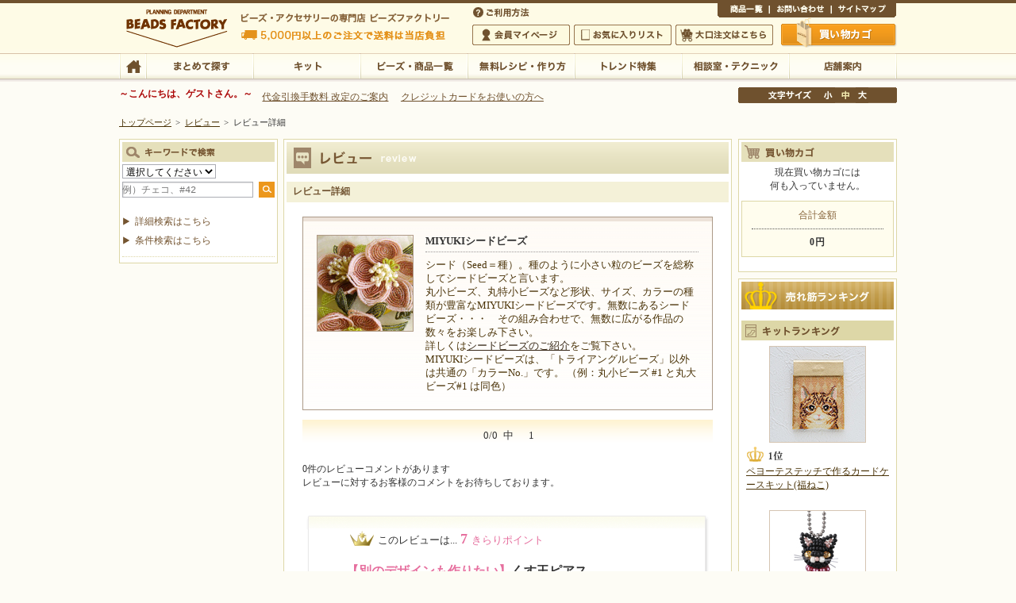

--- FILE ---
content_type: text/html; charset=SJIS-WIN
request_url: https://www.beadsfactory.co.jp/index.php?a=c_review_review_comment_all&cat_id=002001&review_id=00012532&review_no=1
body_size: 6664
content:

<!DOCTYPE HTML PUBLIC "-//W3C//DTD HTML 4.01 Transitional//EN"
"http://www.w3.org/TR/html4/loose.dtd">
<?xml version="1.0" encoding="EUC-JP"?>
<!DOCTYPE html PUBLIC "-//W3C//DTD XHTML 1.0 Transitional//EN" "http://www.w3.org/TR/xhtml1/DTD/xhtml1-transitional.dtd">
<html xmlns="http://www.w3.org/1999/xhtml" lang="ja" xml:lang="ja">
<head>
<meta http-equiv="Content-Type" content="text/html; charset=EUC-JP" />
<meta http-equiv="Content-Script-Type" content="text/javascript" />
<meta http-equiv="Content-Style-Type" content="text/css" />
<title>¥ì¥Ó¥å¡¼¥³¥á¥ó¥È°ìÍ÷¡Ã¥Ó¡¼¥º¥Õ¥¡¥¯¥È¥ê¡¼ ¥Ó¡¼¥º¡¦¥Ñ¡¼¥Ä¡¦¶â¶ñ¤Ê¤É¡¦¥¢¥¯¥»¥µ¥ê¡¼¤ÎÀìÌçÅ¹</title>
<meta name='description' content='¥Ó¡¼¥º¥Õ¥¡¥¯¥È¥ê¡¼¤Ï¥°¥é¥¹¥·¡¼¥É¥Ó¡¼¥º¤ò»Ï¤á¡¢À¤³¦¤Î¥Ó¡¼¥º¡¦¥¯¥é¥Õ¥È¥Ñ¡¼¥Ä¡¦Éû»ñºà¡¦¥ª¥ê¥¸¥Ê¥ë¥­¥Ã¥È¤òÉý¹­¤¯ÈÎÇä¤¹¤ë¥Ó¡¼¥º¡¦¥¢¥¯¥»¥µ¥ê¡¼ÄÌÈÎ¥·¥ç¥Ã¥×¤Ç¤¹¡£ÌµÎÁ¥ì¥·¥Ô¡¦ºî¤êÊý¤ä¥Ó¡¼¥º¤Î¥Æ¥¯¥Ë¥Ã¥¯½¸¤Ê¤É¥Ó¡¼¥º¤Ë´Ø¤¹¤ë¥³¥ó¥Æ¥ó¥ÄËþºÜ¡ª' />

<meta name='keywords' content='¥Ó¡¼¥º,¥¢¥¯¥»¥µ¥ê¡¼,ºî¤êÊý,¥ì¥·¥Ô,ÌµÎÁ,¥­¥Ã¥È,¥Ó¡¼¥º¥Õ¥¡¥¯¥È¥ê¡¼,¥Ó¡¼¥º¥¹¥Æ¥Ã¥Á,ÄÌÈÎ' />

<link rel="stylesheet" type="text/css" href="/styles.css" />
<link rel="stylesheet" type="text/css" href="/print.css" media="print" />
<script type="text/javascript" src="/js/jquery.js?20250218"></script> 
<script type="text/javascript" src="/js/shared.js?20250218"></script> 

<link rel="stylesheet" href="/highslide.css" type="text/css" />
<script language="javascript" src="/_js/preload.php" type="text/javascript"></script>
<script language="javascript" src="/_js/imgSwap.php" type="text/javascript"></script>
<script language="javascript" src="/_js/highslide.php" type="text/javascript"></script>
<script language="javascript" src="/_js/highslide.override.php" type="text/javascript"></script>









<!--google-analytics¥¿¥°³«»Ï-->







<!--[if IE 6]>
<link rel="stylesheet" type="text/css" href="css/ie6.css">
<script src="js/DD_belatedPNG_0.0.8a.js" type="text/javascript"></script>
<script type="text/javascript">  
  DD_belatedPNG.fix('.ImgPng');  
</script>
<![endif]-->

<script type='text/javascript' src='/js/kirarapoint.js?20250218'></script>

<link rel="stylesheet" type="text/css" href="./css_bf/slick.css">
<link rel="stylesheet" type="text/css" href="./css_bf/slick-theme.css">
<link rel="stylesheet" type="text/css" href="/css_bf/categorytop2025.css"/>
<script src="/_js/slick.js" type="text/javascript" charset="euc-jp"></script> 
<script src="/_js/categorytop_slide.js" type="text/javascript"></script> 

</head>
<body id="e-review_comment_all" class="p-review">
 
<!-- Google Tag Manager -->
<noscript>
<iframe src="//www.googletagmanager.com/ns.html?id=GTM-KX7R99"
height="0" width="0" style="display:none;visibility:hidden"></iframe>
</noscript>
<script>(function(w,d,s,l,i){w[l]=w[l]||[];w[l].push({'gtm.start':
new Date().getTime(),event:'gtm.js'});var f=d.getElementsByTagName(s)[0],
j=d.createElement(s),dl=l!='dataLayer'?'&l='+l:'';j.async=true;j.src=
'//www.googletagmanager.com/gtm.js?id='+i+dl;f.parentNode.insertBefore(j,f);
})(window,document,'script','dataLayer','GTM-KX7R99');</script> 
<!-- End Google Tag Manager --> 


<div id="top" class="wrap mono">
	<div id="header">
		<h1>¥Ó¡¼¥º¥Õ¥¡¥¯¥È¥ê¡¼ ¥Ó¡¼¥º¡¦¥Ñ¡¼¥Ä¡¦¶â¶ñ¤Ê¤É¡¦¥¢¥¯¥»¥µ¥ê¡¼¤ÎÀìÌçÅ¹</h1>
		<p>¥Ó¡¼¥º¡¦¥¢¥¯¥»¥µ¥ê¡¼¤ÎÀìÌçÅ¹ ¥Ó¡¼¥º¥Õ¥¡¥¯¥È¥ê¡¼  5,000±ß°Ê¾å¤Î¤´ÃíÊ¸¤ÇÁ÷ÎÁ¤ÏÅöÅ¹¤¬ÉéÃ´¤¤¤¿¤·¤Þ¤¹</p>
		<h2><a href="/">¥Ó¡¼¥º¡¦¥¢¥¯¥»¥µ¥ê¡¼¤ÎÀìÌçÅ¹ ¥Ó¡¼¥º¥Õ¥¡¥¯¥È¥ê¡¼  5,000±ß°Ê¾å¤Î¤´ÃíÊ¸¤ÇÁ÷ÎÁ¤ÏÅöÅ¹¤¬ÉéÃ´¤¤¤¿¤·¤Þ¤¹</a></h2>
		<a href="https://www.beadsfactory.co.jp/"><img alt="¥Ó¡¼¥º¥Õ¥¡¥¯¥È¥ê¡¼ ¥Ó¡¼¥º¡¦¥Ñ¡¼¥Ä¡¦¶â¶ñ¤Ê¤É¡¦¥¢¥¯¥»¥µ¥ê¡¼¤ÎÀìÌçÅ¹" src="/images/design/logo.png" /></a>
	</div>
<div id="nav">

<div id="gnav">
	<div id="hnav">
		<p class="btn_help"><a href="https://www.beadsfactory.co.jp/help.html">¤´ÍøÍÑÊýË¡</a></p>
		<ul class="all_area">
		<li class="list01"><a href="https://www.beadsfactory.co.jp/index.php?a=c_product_disp_item&amp;item_type=0&amp;page_type=0">¾¦ÉÊ°ìÍ÷</a></li>
		<li class="list02"><a href="https://www.beadsfactory.co.jp/index.php?a=c_inquiry_index">¤ªÌä¤¤¹ç¤ï¤»</a></li>
		<li class="list03"><a href="https://www.beadsfactory.co.jp/sitemap.html">¥µ¥¤¥È¥Þ¥Ã¥×</a></li>
		</ul>
		<ul class="member_area">
		<li class="list01"><a href="https://www.beadsfactory.co.jp/index.php?a=c_mypage_index">²ñ°÷¥Þ¥¤¥Ú¡¼¥¸</a></li>
		<li class="list02"><a href="https://www.beadsfactory.co.jp/index.php?a=c_mypage_mylist">¤ªµ¤¤ËÆþ¤ê¥ê¥¹¥È</a></li>
		<li class="list03"><a href="https://www.beadsfactory.co.jp/big_order/">Âç¸ýÃíÊ¸¤Ï¤³¤Á¤é</a></li>
		</ul>
		<p class="btn_cart"><a href="https://www.beadsfactory.co.jp/index.php?a=c_basket_basket">Çã¤¤Êª¤«¤´</a></p>
	</div>
	<div id="global">
		<ul>
		<li class="list01"><a href="https://www.beadsfactory.co.jp/">TOP</a></li>
		<li class="list02"><a href="https://www.beadsfactory.co.jp/index.php?a=c_product_search">¤Þ¤È¤á¤ÆÃµ¤¹</a></li>
		<li class="list03"><a href="https://www.beadsfactory.co.jp/index.php?a=c_product_disp_item&amp;item_type=2&amp;page_type=0">¥­¥Ã¥È</a></li>
		<li class="list04"><a href="https://www.beadsfactory.co.jp/index.php?a=c_product_disp_item&amp;item_type=0&amp;page_type=0">¥Ó¡¼¥º¡¦¾¦ÉÊ°ìÍ÷</a></li>
		<li class="list05"><a href="https://www.beadsfactory.co.jp/index.php?a=c_product_disp_item&amp;item_type=9&amp;page_type=0">ÌµÎÁ¥ì¥·¥Ô¡¦ºî¤êÊý</a></li>
		<li class="list06"><a href="https://www.beadsfactory.co.jp/trend/index.html">¥È¥ì¥ó¥ÉÆÃ½¸</a></li>
		<li class="list07"><a href="https://www.beadsfactory.co.jp/tech/index.html">ÁêÃÌ¼¼¡¦¥Æ¥¯¥Ë¥Ã¥¯</a></li>
		<li class="list08"><a href="https://www.beadsfactory.co.jp/shop/index.html">Å¹ÊÞ°ÆÆâ</a></li>
		</ul>
	</div>
</div>

<div id="font">
	<p>Ê¸»ú¥µ¥¤¥º¤ÎÊÑ¹¹</p>
	<ul>
		<li id="fontSizeS" class="list01"><a href="javascript:FontSize('small')" class="off">¾®</a></li>
		<li id="fontSizeM" class="list02"><a href="javascript:FontSize()" class="on">Ãæ</a></li>
		<li id="fontSizeL" class="list03"><a href="javascript:FontSize('large')" class="off">Âç</a></li>
	</ul>
</div>
<div class="nav" id="firstguide">
	<p> <b><font color="#AB0505">¡Á¤³¤ó¤Ë¤Á¤Ï¡¢¥²¥¹¥È¤µ¤ó¡£¡Á</font></b>
				 </p>
	<ul>
		<li><a href="/index.php?a=c_news_news_detail&news_id=00001707">Âå¶â°ú´¹¼ê¿ôÎÁ ²þÄê¤Î¤´°ÆÆâ</a></li>
		<li><a href="https://dust-asphalt-eda.notion.site/3D-2-0-1b4f8f6ba5298060b9aad64fdd766534">¥¯¥ì¥¸¥Ã¥È¥«¡¼¥É¤ò¤ª»È¤¤¤ÎÊý¤Ø</a></li>
	</ul>
</div>
 

	<div id="topicpath">
		<ul><li><a href="/">¥È¥Ã¥×¥Ú¡¼¥¸</a></li><li><span>&gt;</span><a href="">¥ì¥Ó¥å¡¼</a></li><li><span>&gt;</span>¥ì¥Ó¥å¡¼¾ÜºÙ</li></ul>
	</div>
</div>

<div id="contents">
	<div id="main">
		<div class="section">
			<div class="article" id="a-review_comment_all">
				<h3>¥ì¥Ó¥å¡¼¾ÜºÙ</h3>
				<div class="entry">

                <!--¾¦ÉÊ¾ðÊó-->
				

	<div class="section itemdata">
		<div class="itemdata_info">
			<p><img src="/images/category/category/002001.jpg" alt="MIYUKI¥·¡¼¥É¥Ó¡¼¥º" /></p>
			<div>
				<dl class="reviewdata">
					<dt>
													MIYUKI¥·¡¼¥É¥Ó¡¼¥º<br />
											</dt>
					<dd>
						¥·¡¼¥É¡ÊSeed¡á¼ï¡Ë¡£¼ï¤Î¤è¤¦¤Ë¾®¤µ¤¤Î³¤Î¥Ó¡¼¥º¤òÁí¾Î¤·¤Æ¥·¡¼¥É¥Ó¡¼¥º¤È¸À¤¤¤Þ¤¹¡£<BR>´Ý¾®¥Ó¡¼¥º¡¢´ÝÆÃ¾®¥Ó¡¼¥º¤Ê¤É·Á¾õ¡¢¥µ¥¤¥º¡¢¥«¥é¡¼¤Î¼ïÎà¤¬Ë­ÉÙ¤ÊMIYUKI¥·¡¼¥É¥Ó¡¼¥º¤Ç¤¹¡£Ìµ¿ô¤Ë¤¢¤ë¥·¡¼¥É¥Ó¡¼¥º¡¦¡¦¡¦¡¡¤½¤ÎÁÈ¤ß¹ç¤ï¤»¤Ç¡¢Ìµ¿ô¤Ë¹­¤¬¤ëºîÉÊ¤Î¿ô¡¹¤ò¤ª³Ú¤·¤ß²¼¤µ¤¤¡£<br>¾Ü¤·¤¯¤Ï<A href=/introduction/index.html target=_omori>¥·¡¼¥É¥Ó¡¼¥º¤Î¤´¾Ò²ð</A>¤ò¤´Í÷²¼¤µ¤¤¡£<BR>MIYUKI¥·¡¼¥É¥Ó¡¼¥º¤Ï¡¢¡Ö¥È¥é¥¤¥¢¥ó¥°¥ë¥Ó¡¼¥º¡×°Ê³°¤Ï¶¦ÄÌ¤Î¡Ö¥«¥é¡¼No.¡×¤Ç¤¹¡£
¡ÊÎã¡§´Ý¾®¥Ó¡¼¥º #1 ¤È´ÝÂç¥Ó¡¼¥º#1 ¤ÏÆ±¿§¡Ë
					</dd>
				</dl>
			</div>
		</div>
	</div>

				

<div class="pnav">
<ul class="pageonly">
<li class="nav_pagenow"><span class="nav_itempage">0/0</span>Ãæ</li>
<li class="nav_pagelist"><span>¡¡1</span></li>
</ul>
</div>

				<p>
				0·ï¤Î¥ì¥Ó¥å¡¼¥³¥á¥ó¥È¤¬¤¢¤ê¤Þ¤¹<br />
				¥ì¥Ó¥å¡¼¤ËÂÐ¤¹¤ë¤ªµÒÍÍ¤Î¥³¥á¥ó¥È¤ò¤ªÂÔ¤Á¤·¤Æ¤ª¤ê¤Þ¤¹¡£
				</p>

                <script language="javascript">
                <!--
				
                    // ³ÈÂç²èÁüÉ½¼¨ÍÑ´Ø¿ô
                    function ShowImageLarge( ImageURL, width, height )
                    {
                        var option_value = "toolbar=no, location=no, status=no, menubar=no, scrollbars=yes, width=" + width + ", height=" + height;
                        window.open( ImageURL, "large_image", option_value );
                    }
                    
                    // É¾²Á¼Â¹Ô´Ø¿ô
                    function ClickReviewButton( FormName )
                    {
                        document.forms[ FormName ].submit();
                    }
				
                //-->
                </script>

					<div class="section" id="itemreview">
						<div class="section reviewarea">
							<div class="rev_point">
																	<img src="/images/common/clown.gif" alt="review" />¤³¤Î¥ì¥Ó¥å¡¼¤Ï...<span><span class="count">7</span>¤­¤é¤ê¥Ý¥¤¥ó¥È</span>
															</div>
							<dl>
								<dt><span>¡ÚÊÌ¤Î¥Ç¥¶¥¤¥ó¤âºî¤ê¤¿¤¤¡Û</span>¤¯¤¹¶Ì¥Ô¥¢¥¹</dt>
								<dd>
									<p class="name">
										minchan¤µ¤ó¡Ê¥Ó¡¼¥ºÎò5Ç¯°Ê¾å¡Ë ¡¡2023/12/18<br />
										<span class="ts"><IMG src='/images/kira.gif' alt='¤­¤é¤ê¥ì¥Ó¥å¥¢¡¼' border='0'></span>
										<a href="./index.php?a=c_review_review_all_top&amp;mem_code=156516">¡ú1364</a>
									</p>
									<div class="line_note">
																					<div class="closeup">
												<a href="/images/review/large/00012532.jpeg" class="highslide" onclick="return hs.expand(this,{captionId:hs.getCaptionId(0,'closeup')})" onkeypress="return hs.expand(this,{captionId:hs.getCaptionId(0,&#39;closeup&#39;)})"><span class="photo"><img src="/images/review/small/00012532_s.jpeg" alt="photo" /></span><img src="/images/common/closeup.gif" id="closeup0" name="closeup0" alt="³ÈÂçÉ½¼¨" /></a>
											</div>
																				<p>¥Ù¥ê¡¼¥Ó¡¼¥º¤È¡¢°ÊÁ°¾ÞÉÊ¤ËÄº¤¤¤¿¥ª¡¼¥Ê¥á¥ó¥È¥Ü¡¼¥ë¤ò·Ò¤²¤¿¤é¤¯¤¹¶Ì¤ß¤¿¤¤¤Ê¥Ô¥¢¥¹¤¬¤Ç¤­¤Þ¤·¤¿¡£¥Ù¥ê¡¼¥Ó¡¼¥º¤Ï2Î³¤º¤Ä¥Þ¥ë¥«¥ó¤ËÄÌ¤·¤¿¤â¤Î¤ò·Ò¤²¤¿¤À¤±¤Ç¤¹¡£¥ª¡¼¥Ê¥á¥ó¥È¥Ü¡¼¥ë¤ò¥Ô¥ó¤ËÄÌ¤·¤¿¾å²¼¤Ë¤âÈ´¤±»ß¤á¤Ë¥Ù¥ê¡¼¥Ó¡¼¥º¤òÄÌ¤·¤Þ¤·¤¿¡£¥Ù¥ê¡¼¥Ó¡¼¥º¤ÎÉôÊ¬¤Ï¥Ó¡¼¥º¤Î·Á¼«ÂÎ¤¬ÌÌÇò¤¤¤Î¤Ç¤³¤¦¤·¤Æ·Ò¤²¤ë¤À¤±¤ÇÆ£¤Î²Ö¤Î¤è¤¦¤Ë¤â¸«¤¨¤Þ¤¹¡£Æ£¿§¤Î¥Ù¥ê¡¼¥Ó¡¼¥º¤ÇÆ£¤Î²Ö¡¢ºù¿§¤Î¥Ù¥ê¡¼¥Ó¡¼¥º¤Ç¤·¤À¤ìºùÉ÷¤Ë¥¢¥ì¥ó¥¸¤·¤Æ¤ß¤¿¤¤¤Ç¤¹¡£<br class="clear" /></p>
									</div>

									<div class="rev_kirari">
										<dl class="rev_main">
<dt>¤³¤Î¥ì¥Ó¥å¡¼¤Ï»²¹Í¤Ë¤Ê¤ê¤Þ¤·¤¿¤«¡©</dt>
<dd>
<p>¤³¤Î¥ì¥Ó¥å¡¼¤¬»²¹Í¤Ë¤Ê¤Ã¤¿¤ê<br />ºîÉÊ¼Ì¿¿¤¬µ¤¤ËÆþ¤Ã¤¿¤é¡Ö¤­¤é¤ê¡×¥Ü¥¿¥ó¤ò²¡¤·¤Æ¤¯¤À¤µ¤¤¡£</p>
</dd>
</dl>
<div class="btn_kirari">
    <form name='evaluate_1' action='./index.php?a=c_review_evaluate_evaluate_or_comment&amp;cat_id=002001&item_type=#r1' method='post'>
<a href='void(0)' onclick='javascript:return false;' id='kirari-bt'><img src='/images/kirari01.gif' id='kirari-btimg'></a>
       <a href="/help/kirari.html">¤­¤é¤ê¥Ý¥¤¥ó¥È¤È¤Ï¡©</a>
       <input type='hidden' name='proc_mode' value='evaluate' /> 
       <input type='hidden' name='member_id' value='in516ylg' />
       <input type='hidden' name='review_id' value='00012532' />
       <input type='hidden' name='review_no' value='1' />
    </form>
</div>

										<hr />

																															<dl class="rev_miyuki">
												<dt>MIYUKIÀèÀ¸¤«¤é¤Î¥³¥á¥ó¥È</dt>
												<dd>
													<div class="line_note">
														<p>ÁÇÅ¨¤Ê¥Ô¥¢¥¹¤¬¤Ç¤­¤Þ¤·¤¿¤Í¡ª
¤¼¤Ò¡¢¡ØÆ£¤Î²Ö¡Ù¤È¡Ø¤·¤À¤ìºù¡Ù¤Î¥¢¥ì¥ó¥¸¤âºî¤Ã¤Æ¤ß¤Æ¤¯¤À¤µ¤¤(*¡Æ¢Ï¡Æ)</p>
													</div>
												</dd>
											</dl>
										<hr />
										
										
			                            <!--¥³¥á¥ó¥ÈÆþÎÏÍó-->
											<div class="rev_response">
		<form name='comment_1' id='comment_1' action='https://www.beadsfactory.co.jp/index.php?a=c_review_evaluate_new_user_confirm&amp;cat_id=002001&item_type=' method='post'>
			<p class="p-half">¤³¤Î¥ì¥Ó¥å¡¼¤Ë¥³¥á¥ó¥È¤¹¤ë¡£</p>
			<TEXTAREA NAME="comment" ROWS="2" COLS="50" style="width:350px"></TEXTAREA><br />
			<p class="t-r"><input type="image" src="/images/design/btn_reviewcomment.png" alt="¤³¤Î¥ì¥Ó¥å¡¼¤Ë¥³¥á¥ó¥È¤ò¤¹¤ë" /></p>
			<input type='hidden' name='proc_mode' value='comment' />
			<input type='hidden' name='review_comment_input' value='' />
			<input type='hidden' name='member_id' value='in516ylg' />
			<input type='hidden' name='review_id' value='00012532' />
			<input type='hidden' name='review_no' value='1' />
		</form>
	</div>


									</div>
								</dd>
							</dl>
						</div>

						

<div class="pnav">
<ul class="pageonly">
<li class="nav_pagenow"><span class="nav_itempage">0/0</span>Ãæ</li>
<li class="nav_pagelist"><span>¡¡1</span></li>
</ul>
</div>

					</div>
				</div>
			</div>
		</div>

		<div class="btn_back"><a href="">Ìá¤ë</a></div>

		<!-- highslide interface -->
		<div class='highslide-caption' id='the-caption'>
	<a href="#" onclick="return hs.previous(this)" class="control" style="float:left; display: block">
		<img src="/images/highslide/l.gif" />¡¡Á°¤ò¸«¤ë<br />
		<small style="font-weight: normal; text-transform: none">
		<img src="/images/highslide/key01.gif" />¡Ê¥­¡¼¥Ü¡¼¥É¡Ë</small>
	</a>
	<a href="#" onclick="return hs.next(this)" class="control" style="float:left; display: block; text-align: right; margin-left: 26px">
		¼¡¤ò¸«¤ë¡¡<img src="/images/highslide/r.gif" /><br />
		<small style="font-weight: normal; text-transform: none">¡Ê¥­¡¼¥Ü¡¼¥É¡Ë<img src="/images/highslide/key02.gif" /></small>
	</a>
	<a href="#" onclick="return hs.close(this)" class="control">
		<img src="/images/highslide/x.gif" />ÊÄ¤¸¤ë
	</a>
	<a href="#" onclick="return false" class="highslide-move control">
		°ÜÆ°<br />
		<small style="font-weight: normal; text-transform: none">³ÈÂç¥¦¥¤¥ó¥É¥¦¤Î°ÜÆ°¤¬½ÐÍè¤Þ¤¹</small>
	</a>
	<div style="clear:both"></div>
	<div id="closebutton" class="highslide-overlay closebutton" onclick="return hs.close(this)" title="Close">
	</div>
</div>

<div class='highslide-caption' id='the-caption-nonext'>
	<a href="#" onclick="return hs.previous(this)" class="control" style="float:left; display: block">
		<img src="/images/highslide/l.gif" />¡¡Á°¤ò¸«¤ë<br />
		<small style="font-weight: normal; text-transform: none">
		<img src="/images/highslide/key01.gif" />¡Ê¥­¡¼¥Ü¡¼¥É¡Ë</small>
	</a>
	<a href="#" onclick="return hs.close(this)" class="control">
		<img src="/images/highslide/x.gif" />ÊÄ¤¸¤ë
	</a>
	<a href="#" onclick="return false" class="highslide-move control">
		°ÜÆ°<br />
		<small style="font-weight: normal; text-transform: none">³ÈÂç¥¦¥¤¥ó¥É¥¦¤Î°ÜÆ°¤¬½ÐÍè¤Þ¤¹</small>
	</a>
	<div style="clear:both"></div>
	<div id="closebutton" class="highslide-overlay closebutton" onclick="return hs.close(this)" title="Close">
	</div>
</div>

<div class='highslide-caption' id='the-caption-noprev'>
	<a href="#" onclick="return hs.next(this)" class="control" style="float:left; display: inline; text-align: right; margin-left: 109px">
		¼¡¤ò¸«¤ë¡¡<img src="/images/highslide/r.gif" /><br />
		<small style="font-weight: normal; text-transform: none">¡Ê¥­¡¼¥Ü¡¼¥É¡Ë<img src="/images/highslide/key02.gif" /></small>
	</a>
	<a href="#" onclick="return hs.close(this)" class="control">
		<img src="/images/highslide/x.gif" />ÊÄ¤¸¤ë
	</a>
	<a href="#" onclick="return false" class="highslide-move control">
		°ÜÆ°<br />
		<small style="font-weight: normal; text-transform: none">³ÈÂç¥¦¥¤¥ó¥É¥¦¤Î°ÜÆ°¤¬½ÐÍè¤Þ¤¹</small>
	</a>
	<div style="clear:both"></div>
	<div id="closebutton" class="highslide-overlay closebutton" onclick="return hs.close(this)" title="Close">
	</div>
</div>

<div class='highslide-caption' id='the-caption-noside'>
	<a href="#" onclick="return hs.close(this)" class="control">
		<img src="/images/highslide/x.gif" />ÊÄ¤¸¤ë
	</a>
	<a href="#" onclick="return false" class="highslide-move control">
		°ÜÆ°<br />
		<small style="font-weight: normal; text-transform: none">³ÈÂç¥¦¥¤¥ó¥É¥¦¤Î°ÜÆ°¤¬½ÐÍè¤Þ¤¹</small>
	</a>
	<div style="clear:both"></div>
	<div id="closebutton" class="highslide-overlay closebutton" onclick="return hs.close(this)" title="Close">
	</div>
</div>

	</div>

<!-- ¥µ¥¤¥É¥á¥Ë¥å¡¼³«»Ï -->
<div id="lnav">
<div class="section search">
	<h3><img src="/images/design/title_search.png" alt="¥­¡¼¥ï¡¼¥É¤Ç¸¡º÷" /></h3>
	<form method="get" action="/index.php?a=c_product_item_search_list">
		<select name="item_type" tabindex="0">
			<option selected="selected" value="">ÁªÂò¤·¤Æ¤¯¤À¤µ¤¤</option>
			<option value="0" >¥Ó¡¼¥º¾¦ÉÊ</option>
			<option value="2">¥­¥Ã¥È</option>
			<option value="3" >¶â¶ñ¡¦Éû»ñºà</option>
			<option value="4">¥¯¥é¥Õ¥ÈËÜ</option>
		</select>
		<span class="inputtext">
		<input type="text" name="side_keyword" size="20" value="" placeholder="Îã¡Ë¥Á¥§¥³¡¢#42" />
		</span> <span class="inputbtn">
		<input type="hidden" name="side_search" value="1" />
		<input type="hidden" name="a" value="c_product_search" />
		<input type="image" src="/images/design/btn_search.png" alt="¸¡º÷" />
		</span>
	</form>
	<dl>
		<dd>
			<ul>
				<li><a href="/index.php?a=c_product_search">¾ÜºÙ¸¡º÷¤Ï¤³¤Á¤é</a></li>
				<li><a href="/product/item_search.php">¾ò·ï¸¡º÷¤Ï¤³¤Á¤é</a></li>
			</ul>
		</dd>
	</dl>
</div>

</div>
<!--¥µ¥¤¥É¥á¥Ë¥å¡¼½ªÎ»-->

</div>
<div id="side">
	<!-- /// Çã¤¤Êª¤«¤´¡¡³«»Ï /// -->
	<div class="section" id="cart">
		<h3><img src="/images/design/title_cart.png" alt="Çã¤¤Êª¥«¥´" /></h3>
		<p>¸½ºßÇã¤¤Êª¥«¥´¤Ë¤Ï<br />²¿¤âÆþ¤Ã¤Æ¤¤¤Þ¤»¤ó¡£</p>
		<dl><dt>¹ç·×¶â³Û</dt><dd><div class="cart_price">0±ß</div></dd></dl>
	</div>
	<!-- /// Çã¤¤Êª¤«¤´¡¡½ªÎ» /// -->
			

	
			
<div class="section" id="ranking" loading="lazy">
  <h3><img src="/images/design/title_ranking.png" loading="lazy" alt="Çä¤ì¶Ú¥é¥ó¥­¥ó¥°" /></h3>
  <h4><img src="/images/design/title_kitranking.png" loading="lazy" alt="¥­¥Ã¥È¥é¥ó¥­¥ó¥°" /></h4>
  <p><a href="./index.php?a=c_product_disp_item&amp;item_type=2&amp;page_type=2&amp;item_cd=00045229"><img alt="¥Ú¥è¡¼¥Æ¥¹¥Æ¥Ã¥Á¤Çºî¤ë¥«¡¼¥É¥±¡¼¥¹¥­¥Ã¥È(Ê¡¤Í¤³)" src="/images/product/list/00045229.jpeg"  /></a></p>
  <dl>
    <dt><img src="/images/design/ranking1.png" alt="1°Ì"  loading="lazy"/ ></dt>
    <dd><a href="./index.php?a=c_product_disp_item&amp;item_type=2&amp;page_type=2&amp;item_cd=00045229">¥Ú¥è¡¼¥Æ¥¹¥Æ¥Ã¥Á¤Çºî¤ë¥«¡¼¥É¥±¡¼¥¹¥­¥Ã¥È(Ê¡¤Í¤³)</a></dd>
  </dl>
  <p><a href="./index.php?a=c_product_disp_item&amp;item_type=2&amp;page_type=2&amp;item_cd=00032871"><img alt="¥Ï¥í¥¦¥£¥ó No.54 ¥¿¥ó¥´(¥¯¥í¥Í¥³)" src="/images/product/list/00032871.jpeg"  /></a></p>
  <dl>
    <dt><img src="/images/design/ranking2.png" alt="2°Ì"  loading="lazy"/ ></dt>
    <dd><a href="./index.php?a=c_product_disp_item&amp;item_type=2&amp;page_type=2&amp;item_cd=00032871">¥Ï¥í¥¦¥£¥ó No.54 ¥¿¥ó¥´(¥¯¥í¥Í¥³)</a></dd>
  </dl>
  <p><a href="./index.php?a=c_product_disp_item&amp;item_type=2&amp;page_type=2&amp;item_cd=00045075"><img alt="¥Í¥¸¥Ã¥ÆBONSAI¡Êºù¡Ë" src="/images/product/list/00045075.jpeg"  /></a></p>
  <dl>
    <dt><img src="/images/design/ranking3.png" alt="3°Ì"  loading="lazy"/ ></dt>
    <dd><a href="./index.php?a=c_product_disp_item&amp;item_type=2&amp;page_type=2&amp;item_cd=00045075">¥Í¥¸¥Ã¥ÆBONSAI¡Êºù¡Ë</a></dd>
  </dl>
  <p><a href="./index.php?a=c_product_disp_item&amp;item_type=2&amp;page_type=2&amp;item_cd=00038104"><img alt="¥¢¥Ë¥Þ¥ë¥¯¥ê¥Ã¥×¥­¥Ã¥È(»°ÌÓÇ­)" src="/images/product/list/00038104.jpeg"  /></a></p>
  <dl>
    <dt><img src="/images/design/ranking4.png" alt="4°Ì"  loading="lazy"/ ></dt>
    <dd><a href="./index.php?a=c_product_disp_item&amp;item_type=2&amp;page_type=2&amp;item_cd=00038104">¥¢¥Ë¥Þ¥ë¥¯¥ê¥Ã¥×¥­¥Ã¥È(»°ÌÓÇ­)</a></dd>
  </dl>
  <p><a href="./index.php?a=c_product_disp_item&amp;item_type=2&amp;page_type=2&amp;item_cd=00045228"><img alt="¥Ú¥è¡¼¥Æ¥¹¥Æ¥Ã¥Á¤Çºî¤ë¥«¡¼¥É¥±¡¼¥¹¥­¥Ã¥È(é¬é¯¤È¥Þ¡¼¥¬¥ì¥Ã¥È)" src="/images/product/list/00045228.jpeg"  /></a></p>
  <dl>
    <dt><img src="/images/design/ranking5.png" alt="5°Ì"  loading="lazy"/ ></dt>
    <dd><a href="./index.php?a=c_product_disp_item&amp;item_type=2&amp;page_type=2&amp;item_cd=00045228">¥Ú¥è¡¼¥Æ¥¹¥Æ¥Ã¥Á¤Çºî¤ë¥«¡¼¥É¥±¡¼¥¹¥­¥Ã¥È(é¬é¯¤È¥Þ¡¼¥¬¥ì¥Ã¥È)</a></dd>
  </dl>
  <p class="arrow"><a href="/index.php?a=c_product_disp_item&item_type=2&page_type=0#ranking" class="morelink">¥­¥Ã¥È¥é¥ó¥­¥ó¥°<br>
    30°Ì¤Þ¤Ç¸«¤ë</a></p>
  <h4><img src="/images/design/title_subpartsranking.png" loading="lazy" alt="¶â¶ñ¡¦Éû»ñºà¥é¥ó¥­¥ó¥°" /></h4>
  <p><a href="https://www.beadsfactory.co.jp/index.php?a=c_product_disp_item&amp;item_type=8&amp;page_type=8&amp;item_cd=00022278:1,00022279:1,00022280:1,00022281:1&amp;titlename=Æó½Å¥ê¥ó¥° " title="Æó½Å¥ê¥ó¥° "><img src="/images/product/list/00022281.jpeg" alt="Æó½Å¥ê¥ó¥° "  /></a></p>
  <dl>
    <dt><img src="/images/design/ranking1.png" alt="1°Ì"  loading="lazy"/ ></dt>
    <dd><a href="https://www.beadsfactory.co.jp/index.php?a=c_product_disp_item&amp;item_type=8&amp;page_type=8&amp;item_cd=00022278:1,00022279:1,00022280:1,00022281:1&amp;titlename=Æó½Å¥ê¥ó¥° " title="Æó½Å¥ê¥ó¥° ">Æó½Å¥ê¥ó¥° </a></dd>
  </dl>
  <p><a href="https://www.beadsfactory.co.jp/index.php?a=c_product_disp_item&amp;item_type=8&amp;page_type=8&amp;item_cd=00029234:1,00029232:1&amp;titlename=¥Ó¡¼¥º¥¹¥Æ¥Ã¥ÁÍÑ¿Ë£±£³¹æ(0.32x49mm)" title="¥Ó¡¼¥º¥¹¥Æ¥Ã¥ÁÍÑ¿Ë£±£³¹æ(0.32x49mm)"><img src="/images/product/list/00029232.jpeg" alt="¥Ó¡¼¥º¥¹¥Æ¥Ã¥ÁÍÑ¿Ë£±£³¹æ(0.32x49mm)"  /></a></p>
  <dl>
    <dt><img src="/images/design/ranking2.png" alt="2°Ì"  loading="lazy"/ ></dt>
    <dd><a href="https://www.beadsfactory.co.jp/index.php?a=c_product_disp_item&amp;item_type=8&amp;page_type=8&amp;item_cd=00029234:1,00029232:1&amp;titlename=¥Ó¡¼¥º¥¹¥Æ¥Ã¥ÁÍÑ¿Ë£±£³¹æ(0.32x49mm)" title="¥Ó¡¼¥º¥¹¥Æ¥Ã¥ÁÍÑ¿Ë£±£³¹æ(0.32x49mm)">¥Ó¡¼¥º¥¹¥Æ¥Ã¥ÁÍÑ¿Ë£±£³¹æ(0.32x49mm)</a></dd>
  </dl>
  <p><a href="https://www.beadsfactory.co.jp/index.php?a=c_product_disp_item&amp;item_type=8&amp;page_type=8&amp;item_cd=00014569:1,00014570:1,00014571:1,00014572:1,00014573:1,00014574:1,00014575:1,00014576:1&amp;titlename=¥Í¥Ã¥¯¥ì¥¹ÀìÍÑ»å#20" title="¥Í¥Ã¥¯¥ì¥¹ÀìÍÑ»å#20"><img src="/images/product/list/00014576.jpeg" alt="¥Í¥Ã¥¯¥ì¥¹ÀìÍÑ»å#20"  /></a></p>
  <dl>
    <dt><img src="/images/design/ranking3.png" alt="3°Ì"  loading="lazy"/ ></dt>
    <dd><a href="https://www.beadsfactory.co.jp/index.php?a=c_product_disp_item&amp;item_type=8&amp;page_type=8&amp;item_cd=00014569:1,00014570:1,00014571:1,00014572:1,00014573:1,00014574:1,00014575:1,00014576:1&amp;titlename=¥Í¥Ã¥¯¥ì¥¹ÀìÍÑ»å#20" title="¥Í¥Ã¥¯¥ì¥¹ÀìÍÑ»å#20">¥Í¥Ã¥¯¥ì¥¹ÀìÍÑ»å#20</a></dd>
  </dl>
  <p><a href="https://www.beadsfactory.co.jp/index.php?a=c_product_disp_item&amp;item_type=8&amp;page_type=8&amp;item_cd=00029231:1,00029233:1&amp;titlename=¥Ó¡¼¥º¥¹¥Æ¥Ã¥ÁÍÑ¿Ë£±£²¹æ(0.38x51mm)" title="¥Ó¡¼¥º¥¹¥Æ¥Ã¥ÁÍÑ¿Ë£±£²¹æ(0.38x51mm)"><img src="/images/product/list/00029233.jpeg" alt="¥Ó¡¼¥º¥¹¥Æ¥Ã¥ÁÍÑ¿Ë£±£²¹æ(0.38x51mm)"  /></a></p>
  <dl>
    <dt><img src="/images/design/ranking4.png" alt="4°Ì"  loading="lazy"/ ></dt>
    <dd><a href="https://www.beadsfactory.co.jp/index.php?a=c_product_disp_item&amp;item_type=8&amp;page_type=8&amp;item_cd=00029231:1,00029233:1&amp;titlename=¥Ó¡¼¥º¥¹¥Æ¥Ã¥ÁÍÑ¿Ë£±£²¹æ(0.38x51mm)" title="¥Ó¡¼¥º¥¹¥Æ¥Ã¥ÁÍÑ¿Ë£±£²¹æ(0.38x51mm)">¥Ó¡¼¥º¥¹¥Æ¥Ã¥ÁÍÑ¿Ë£±£²¹æ(0.38x51mm)</a></dd>
  </dl>
  <p><a href="https://www.beadsfactory.co.jp/index.php?a=c_product_disp_item&amp;item_type=3&amp;page_type=9&amp;item_cd=00021557" title="¥Ó¡¼¥º¿Ë"><img src="/images/product/list/00021557.jpeg" alt="¥Ó¡¼¥º¿Ë"  /></a></p>
  <dl>
    <dt><img src="/images/design/ranking5.png" alt="5°Ì"  loading="lazy"/ ></dt>
    <dd><a href="https://www.beadsfactory.co.jp/index.php?a=c_product_disp_item&amp;item_type=3&amp;page_type=9&amp;item_cd=00021557" title="¥Ó¡¼¥º¿Ë">¥Ó¡¼¥º¿Ë</a></dd>
  </dl>
  <br />
      <h4><img src="/images/design/title_beadsranking.png" loading="lazy" alt="¥Ó¡¼¥º¥é¥ó¥­¥ó¥°" /></h4>
      <p><a href="./index.php?a=c_product_disp_item&amp;item_type=1&amp;page_type=9&amp;item_cd=00014079"><img alt="¥É¥í¥Ã¥×¥Ñ¡¼¥ë(¾å·ê)¡¡¡¡¡¡" src="/images/product/list/00014079.jpg" /></a></p>
  <dl>
    <dt><img src="/images/design/ranking1.png" loading="lazy" alt="1°Ì" /></dt>
    <dd><a href="./index.php?a=c_product_disp_item&amp;item_type=1&amp;page_type=9&amp;item_cd=00014079">¥É¥í¥Ã¥×¥Ñ¡¼¥ë(¾å·ê)¡¡¡¡¡¡</a></dd>
              <p><a href="./index.php?a=c_product_disp_item&amp;item_type=1&amp;page_type=9&amp;item_cd=00013065"><img alt="¥°¥é¥¹¥Ó¡¼¥º" src="/images/product/list/H4867-15.jpg" /></a></p>
    <dt><img src="/images/design/ranking2.png" loading="lazy" alt="2°Ì" /></dt>
    <dd><a href="./index.php?a=c_product_disp_item&amp;item_type=1&amp;page_type=9&amp;item_cd=00013065">¥°¥é¥¹¥Ó¡¼¥º</a></dd>
              <p><a href="./index.php?a=c_product_disp_item&amp;item_type=1&amp;page_type=9&amp;item_cd=00014078"><img alt="¥É¥í¥Ã¥×¥Ñ¡¼¥ë(¾å·ê)¡¡¡¡" src="/images/product/list/00014078.jpg" /></a></p>
    <dt><img src="/images/design/ranking3.png" loading="lazy" alt="3°Ì" /></dt>
    <dd><a href="./index.php?a=c_product_disp_item&amp;item_type=1&amp;page_type=9&amp;item_cd=00014078">¥É¥í¥Ã¥×¥Ñ¡¼¥ë(¾å·ê)¡¡¡¡</a></dd>
              <p><a href="./index.php?a=c_product_disp_item&amp;item_type=0&amp;page_type=9&amp;item_cd=00005889"><img alt="¥Ç¥ê¥«¥Ó¡¼¥º DB200" src="/images/product/list/50-181-200.jpg" /></a></p>
    <dt><img src="/images/design/ranking4.png" loading="lazy" alt="4°Ì" /></dt>
    <dd><a href="./index.php?a=c_product_disp_item&amp;item_type=0&amp;page_type=9&amp;item_cd=00005889">¥Ç¥ê¥«¥Ó¡¼¥º DB200</a></dd>
              <p><a href="./index.php?a=c_product_disp_item&amp;item_type=1&amp;page_type=9&amp;item_cd=00041005"><img alt="¥·¥§¥ë¥Ò¡¼¥·¡¼" src="/images/product/list/00041005.jpeg" /></a></p>
    <dt><img src="/images/design/ranking5.png" loading="lazy" alt="5°Ì" /></dt>
    <dd><a href="./index.php?a=c_product_disp_item&amp;item_type=1&amp;page_type=9&amp;item_cd=00041005">¥·¥§¥ë¥Ò¡¼¥·¡¼</a></dd>
          </dl>
   </div>
	
<!-- -->
</div>
<!-- /// ¥Ð¥Ê¡¼¥¨¥ê¥¢¡¡³«»Ï /// -->
<!-- /// ¥Ð¥Ê¡¼¥¨¥ê¥¢¡¡½ªÎ» /// -->
<!--¥Õ¥Ã¥¿¡¼³«»Ï-->
	<div id="up"><a href="#top">¥Ú¡¼¥¸¥È¥Ã¥×¤ØÌá¤ë</a></div>
</div>

						<SCRIPT language="javascript">var p='r0000006';</SCRIPT>
	<SCRIPT type="text/javascript" src="/_js/access.php"></SCRIPT>
			
<div id="footer">
	<div id="siteinfo">
		<ul>
			<li><a href="/introduction/">¥·¡¼¥É¥Ó¡¼¥º¤Î¤´¾Ò²ð</a></li>
			<li><a href="/calendar.html">±Ä¶ÈÆü¥«¥ì¥ó¥À¡¼</a></li>
			<li><a href="/company/">²ñ¼Ò°ÆÆâ</a></li>
			<li><a href="/kiyaku.html">¤´ÍøÍÑµ¬Ìó</a></li>
			<li><a href="/rule.html">ÆÃÄê¾¦¼è°úË¡¤Ë´ð¤Å¤¯É½¼¨</a></li>
			<li><a href="/policy.html">¸Ä¿Í¾ðÊóÊÝ¸îÊý¿Ë</a></li>
			<li><a href="/link.html">´ØÏ¢¥ê¥ó¥¯</a></li>
			<li><a href="/sitemap.html">¥µ¥¤¥È¥Þ¥Ã¥×</a></li>
			<li><a href="https://dust-asphalt-eda.notion.site/BEADS-FACTORY-784e0047262d4ad3874cdba5f43d41be">ÎÉ¤¯¤¢¤ë¤´¼ÁÌä</a></li>
			<li><a href="https://www.beadsfactory.co.jp/index.php?a=c_inquiry_index">¤ªÌä¤¤¹ç¤ï¤»</a></li>
		</ul>
		<h3><a href="/">¥Ó¡¼¥º¡¦¥¢¥¯¥»¥µ¥ê¡¼¡¦ÌµÎÁ¥ì¥·¥Ô¤Ê¤é¥Ó¡¼¥º¥Õ¥¡¥¯¥È¥ê¡¼</a></h3>
		<p id="copyright">&copy;2026 BEADS FACTORY All rights reserved.</p>
	</div>
</div>

 



</body>
</html>

--- FILE ---
content_type: text/html; charset=UTF-8
request_url: https://www.beadsfactory.co.jp/_js/highslide.override.php
body_size: 233
content:
// Apply common settings here, or override them in the html file.
hs.graphicsDir = '/images/highslide/';

hs.padToMinWidth = true;
hs.showCredits = false;

// HTML extension
hs.captionId = 'the-caption';
hs.slideshowGroup = '99';
hs.minWidth = 420;
hs.minHeight = 300;
hs.outlineType = 'rounded-white';

hs.fadeInOut = true;

// OBJ of Button 'X-Close'
hs.registerOverlay({
	thumbnailId: null,
	overlayId: 'closebutton',
	position: 'top right',
	hideOnMouseOut: true
});

// Add function
hs.getCaptionId = function(id, str) {
	var pn = id-1, nn = id+1;
	var pid = document.getElementById(str+pn);
	var nid = document.getElementById(str+nn);

	if (pid && nid) 
		return 'the-caption';
	if (pid && !nid) 
		return 'the-caption-nonext';
	if (!pid && nid) 
		return 'the-caption-noprev';
	if (!pid && !nid) 
		return 'the-caption-noside';
	
	return null;
};


--- FILE ---
content_type: text/css
request_url: https://www.beadsfactory.co.jp/shared.css
body_size: 14028
content:
@charset "euc-jp";
/*reset*/
html, body, h1, h2, h3, h4, h5, h6, address, p, hr, pre, blockquote, ol, ul, li, dl, dt, dd, div, a, em, strong, small, cite, q, dfn, abbr, code, var, samp, kbd, sub, sup, span, ins, del, img, iframe, object, table, caption, tbody, thead, tfoot, tr, td, th, form, fieldset, label, legend, button, input, select, textarea, article, aside, details, figcaption, figure, footer, header, hgroup, menu, nav, section, summary, time, mark, audio, video, canvas, embed, output, ruby {
	background-color: transparent;
	border: 0;
	font-family: inherit;
	font-size: 100.1%;
	font-style: normal;
	margin: 0;
	outline: 0;
	padding: 0;
	vertical-align: baseline;
}
article, aside, details, figcaption, figure, footer, header, hgroup, menu, nav, section, hr {
	display: block;
}
html {
	height: 100%;
}
body {
	line-height: 1;
	width: 100%;
	font-size: 62.5%;
}
a img, ins {
	text-decoration: none;
}
dl, ol, ul {
	list-style: none;
}
button, input, label {
	cursor: pointer;
}
button {
	overflow: visible;
	width: auto;
}
textarea {
	overflow: auto;
}
ul ul, ul dl, dl ul, table p, table ul, table dl, table table {
	font-size: 1em;
}
hr {
	height: 0;
	overflow: hidden;
}
/*default*/
h1, h2, h3, h4, h5, h6, hr, .clear {
	clear: both;
}
*:first-child + html hr {
	margin: -7px 0;
}
:focus, a:active, a:focus, input:focus, select:focus, textarea:focus {
	outline: 0;
}
caption, th, td, textarea, embed, object {
	text-align: left;
	vertical-align: top;
}
input, select {
	vertical-align: middle;
}
img, a img {
	vertical-align: bottom;
}
em, .i {
	font-style: italic;
	letter-spacing: .1em;
}
strong, .b {
	font-weight: bold;
}
.big {
	font-size: larger;
}
small, .small, sup, .sup, sub, .sub {
	font-size: smaller;
}
.tt, code, kbd, samp, var, input[type="text"], textarea {
	font-family: "Courier New", Courier, monospace;
}
input[type="checkbox"], input[type="radio"] {
	border: 0;
	height: 1em;
	width: 1em;
}
.u {
	text-decoration: underline;
}
.s, .strike, del {
	text-decoration: line-through;
}
.center {
	text-align: center;
}
abbr[title], dfn[title] {
	border-bottom: 1px dotted #000;
	cursor: help;
}
abbr {
	text-transform: uppercase;
	letter-spacing: .1em;
}
sup, .sup, sub, .sub {
	position: relative;
}
sup, .sup {
	top: -.5em;
}
sub, .sub {
	bottom: -.5em;
}
ruby, .ruby, rp, .rp {
	margin: 0 .2em;
}
.ruby {
	position: relative;
}
.ruby .rt {
	position: absolute;
	left: 0;
	top: -1em;
}
.rp, .rt {
	font-size: .48em;
}
blockquote, q {
	quotes: none;
}
blockquote:before, blockquote:after, q:before, q:after {
	content: "";
}
body {
	color: #333;
	word-wrap: break-word;
}
a:link, a:visited {
	color: #4B3409;
}
a:hover, a:active {
	color: #e2911b;
	text-decoration: none;
}
hr {
	border-top: 1px solid #cbcbcb;
}
fieldset, input, select, textarea {
	border: 1px solid #abadb3;
}
mark, .mark {
	background: #fcf1df;
}
/*layout*/
/*
body {
	text-align: center;
	background: #fdfcf5 url("images/design/body.png") repeat-x;
}
*/
body {
	text-align: center;
	background: #fdfcf5 url("images/design/body.png") repeat-x;
}
#top, #footer #siteinfo {
	margin: 0 auto;
	width: 980px;
	text-align: left;
	font-size: 1.24em;
	line-height: 1.4;
}
#top {
	position: relative;
	z-index: 1;
}
#header {
	height: 110px;
}
#contents {
	width: 772px;
	overflow: auto;
}
.column2 #contents {
	width: 100%;
}
#main, #main_custom {
	width: 565px;
	padding: 0 0 24px 0;
}
.column2 #main, .column2 #main_custom {
	width: 772px;
}
*:first-child + html #main {
	padding: 0 0 12px 0;
}
#side, #lnav {
	width: 200px;
	overflow: hidden;
}
#nav {
	overflow: auto;
}
#contents, #lnav {
	float: left;
}
#main, #main_custom, #side {
	float: right;
}
#guide {
	clear: both;
	background: #efebd2;
	width: 100%;
	margin: 0 0 20px 0;
	padding: 8px 0;
}
#footer {
	clear: both;
	background: #6f512e;
	width: 100%;
}
/*set*/
#gnav #hnav ul li, #gnav #global > ul > li, #topicpath ul li, #firstguide ul li {
	display: inline;
}
h2 a, #side ul li a, #gnav a, #footer a {
	text-decoration: none;
}
#side ul li a, #gnav a {
	display: block;
}
#header p, #header h2, #header img, #gnav {
	position: absolute;
	left: 0;
	top: 0;
	z-index: 2;
	width: 100%;
}
#main .article, #main .section, #main .nav {
	clear: both;
}
#main .article, #main .section, #main .nav, #main table, #main dl, #main ul {
	margin: 0 0 1em 0;
}
#main p {
	padding: 0 0 1em 0;
}
#main img {
	margin: 5px;
}
#header h1, #header p, #header h2, #guide > dl > dt, #gnav #hnav a, #gnav #global > ul > li > a, #lnav .search dl dt a, #font p, #font ul li a, #main .bgb, .title1 #main > .section:first-child > .section:first-child > h3:first-child, .title1 #main > .section:first-child > .article:first-child > h3:first-child, .title1 #main_custom > .section:first-child > .section:first-child > h3:first-child, .title1 #main_custom > .section:first-child > .article:first-child > h3:first-child, #main .btn_back a, #main a.btn_other_recipe, #main .itemdata .itemdata_info div.iteminfo dl.miyukipoint dt, #main #itemreview h4, #main #itemreview .rev_kirari dl.rev_main dt, #main #itemreview .rev_kirari dl.rev_miyuki dt, #main #itemreview .rev_kirari dl.rev_etc dt {
	display: block;
	white-space: nowrap;
	overflow: hidden;
	width: 100%;
	line-height: 300px;
	background: url("images/design/bg.gif");
}
/*header*/
#header h1 {
	height: 1em;
	line-height: 5em;
	font-weight: normal;
}
#header p {
	left: 150px;
	top: 10px;
	background: url("images/design/header5000_20251006.png");
	width: 296px;
	height: 50px;
}
#header h2 {
	top: 10px;
	background: url("images/design/logo.png");
	width: 150px;
	height: 50px;
	font-weight: normal;
}
#header img {
	top: 10px;
	width: auto;
	z-index: 8;
}
/*nav*/
#firstguide {
	overflow: hidden;
	margin: 0 0 10px 0;
	float: left;
}
#firstguide a {
	color: #6f512e;
}
#firstguide a:hover {
	color: #4b3409;
	text-decoration: underline;
}
#firstguide p, #firstguide ul {
	float: left;
	color: #ca0f2e;
}
#firstguide ul li {
	padding: 0 0 0 1em;
}
#topicpath {
	clear: both;
	width: 100%;
	padding: 0 0 10px 0;
}
#topicpath ul {
	display: block;
}
#topicpath ul li {
	font-size: .88em;
}
#topicpath ul li span {
	padding: 0 .5em;
}
#font {
	background: url("images/design/font.png") 0 -20px no-repeat;
	width: 200px;
	height: 20px;
	margin: 0 0 7px 0;
	overflow: hidden;
	float: right;
}
#font p, #font ul {
	float: left;
}
#font p, #font ul li a {
	background-image: url("images/design/font.png");
	background-repeat: no-repeat;
}
#font p {
	width: 106px;
}
#font ul li {
	float: left;
	width: 16px;
	margin: 0 5px 0 0;
	overflow: hidden;
}
#font ul li a {
	height: 20px;
}
#font ul li.list01 a {
	background-position: -106px 0;
}
#font ul li.list02 a {
	background-position: -127px 0;
}
#font ul li.list03 a {
	background-position: -148px 0;
}
#font ul li a:hover, #font ul li a.on {
	background-position: 0 -40px;
}
/*main*/
#main hr {
	margin: 0 0 14px 0;
}
*:first-child + html #main hr {
	margin: 0 0 7px 0;
}
#main table {
	width: 100%;
	border-collapse: collapse;
	border-spacing: 0;
}
#main table th, #main table td {
	padding: 8px;
	border: 1px solid #fff;
}
#main table th {
	background: #eee;
	vertical-align: middle;
	font-weight: normal;
}
#main table td {
	background: #f8f8f8;
}
#main table.type_beige th {
	background: #f6f3e6;
}
#main table.type_beige td {
	background: #fBf9f2;
}
#main table.type_line th, #main table.type_line td {
	background: #fff;
	border: 0;
	border-bottom: 1px solid #eee;
	padding: 4px 0;
}
#main table.type_form th, #main table.type_form td {
	border: 1px solid #af9a86;
	vertical-align: top;
}
#main table.type_form th {
	background: #faf5eb;
}
#main table.type_form td {
	background: #fff;
}
#main table.type_schedule th, #main table.type_schedule td {
	padding: 4px;
	text-align: center;
	border: 1px solid #7d5f3c;
	background: #d1d8df;
}
#main table.type_schedule th {
	background: #c0c083;
	color: #fff;
	width: 14%;
}
#main table.type_schedule td {
	height: 4.5em;
}
#main table.type_schedule td.ok {
	background: #fff;
}
#main table.type_schedule td.okam, #main .bg-green {
	background: #d9ffd9;
}
#main table.type_schedule td.okpm, #main .bg-blue {
	background: #d9e2ff;
}
#main table.type_cartfix {
	margin: 0 0 1em auto;
	width: 50%;
}
#main table.type_cartfix th {
	background: #ece7dd;
}
#main table.no th, #main table.no td {
	background: transparent;
	border: 0;
	margin: 0;
	padding: 0;
}
#main dl.type_table {
	overflow: auto;
	background: #f6f3e6;
	margin: 0 0 1px 0;
}
#main dl.type_table dt, #main dl.type_table dd {
	padding: 6px 0;
}
#main dl.type_table dt {
	float: left;
}
#main dl.type_table dt > span {
	display: block;
	padding: 0 6px;
}
#main dl.type_table dd {
	overflow: hidden;
	background: #fBf9f2;
	border-left: 1px solid #fff;
}
#main dl.type_table dd > p {
	padding: 0 6px;
}
#main dl.type_flow dt {
	padding: 4px 0;
}
#main dl.type_flow dd {
	margin: 0 0 0 10px;
	border-left: 2px dashed #060;
	padding: 0 0 0 20px;
}
#main form input[type="image"], #main form input[type="file"] {
	border: 0;
}
#main form input[type="button"], #main form input[type="submit"] {
	background: #eee;
	padding: 6px 20px;
}
#main form input[type="button"]:active, #main form input[type="submit"]:active {
	background: #f8f8f8;
}
#main form input[type="text"], #main form input[type="password"] {
	width: 80%;
	padding: .2em;
}
#main form input[type="password"] {
	width: 7em;
}
#main form .fi_name input[type="text"], #main form table td.fi_tel input[type="text"] {
	width: 50%;
}
#main form .fi_zip input[type="text"] {
	width: 5em;
}
#main form .fi_zip input[type="button"] {
	padding: 2px;
	margin: .5em 0 0 0;
}
#main form .fi_mail input[type="text"] {
	width: 60%;
}
#main form .fi_address select {
	margin: 0 .5em .5em 0;
}
#main form .fi_address input[type="text"] {
	width: 98%;
}
#main form .fi_age input[type="text"], #main table td.num input[type="text"] {
	width: 2em;
}
#main form .fi_card input[type="text"] {
	width: 4em;
}
#main table td.num input[type="text"] {
	margin: 0 2px 2px 0;
}
#main form input[type="checkbox"], #main form input[type="radio"] {
	margin: 0 .5em .2em .5em;
}
#main form textarea {
	width: 99%;
}
#main table td.price, #main table td.num, #main table td.delete {
	vertical-align: middle;
}
#main table td.price, #main table td.num, #main table.type_cartfix th, #main table.type_cartfix td {
	text-align: right;
}
#main form table.type_beige input[type="text"], #main form table.type_beige textarea {
	background: #fff;
}
#main form input[type="text"]:focus, #main form select:focus, #main form textarea:focus, #main form table.type_beige input[type="text"]:focus, #main form table.type_beige textarea:focus {
	background: #f6f3e6;
}
#main .pagetop, #up {
	text-align: right;
	padding: 0 0 12px 0;
	clear: both;
}
#main .pagetop a, #up a {
	color: #765632;
	background: url("images/design/up.png") 0 bottom no-repeat;
	padding: 0 0 0 14px;
	font-size: .88em;
}
#main .pdf a, #main a.pdf {
	background: url("images/design/pdf.png") no-repeat;
	padding: 0 0 0 16px;
}
#main .window a, #main a.window, .highslide-wrapper .highslide-body dl dd p.t-r a.window {
	background: url("images/design/window.png") right bottom no-repeat;
	padding: 0 16px 0 0;
	margin: 0 2px 0 0;
}
#main .morelink {
	text-align: right;
	overflow: auto;
}
#main .morelink a span {
	display: block;
	float: right;
	width: 7px;
	height: 1em;
	line-height: 5em;
	overflow: hidden;
	background: url("images/design/arrow.png") 3px .4em no-repeat;
}
/*contents-layout*/
#lnav .section, #side .section, #main > .section, #main_custom > .section {
	border: 1px solid #ddd7a7;
	border-width: 1px 0;
	margin: 0 0 8px 0;
	width: 100%;
	padding: 3px 0;
}
#lnav .section, #side .section {
	background: url("images/design/side.png") repeat-y;
}
#main > .section, #main_custom > .section {
	background: url("images/design/section.png") repeat-y;
}
.column2 #main > .section, .column2 #main_custom > .section {
	background: url("images/design/section2.png") repeat-y;
}
#main > .section > .section, #main > .section > .article, #main_custom > .section > .section, #main_custom > .section > .article {
	margin: 0 4px;
	background-repeat: no-repeat;
}
#main_custom > .section > .section, #main_custom > .section > .article {
	text-align: center;
}
#main > .section:first-child > .section:first-child, #main > .section:first-child > .article:first-child, #main_custom > .section:first-child > .section:first-child, #main_custom > .section:first-child > .article:first-child {
	padding: 50px 0 0 0;
}
#main .entry, #main .wrap {
	padding: 0 20px;
}
#e-item_search #main .entry, #c-product #main .entry {
	padding: 0;
}
#main_custom .entry {
	width: 517px;
	margin: 0 auto;
	text-align: left;
}
.column2 #main_custom .entry {
	width: 724px;
}
/*contents-title*/
#main_custom > .section > .section > h3:first-child, #main_custom > .section > .article > h3:first-child {
	text-align: left;
}
#main h3, #main h4, #main h5, #main h6, #main .h3, #main .h4, #main .h5, #main .h6, #lnav h3 {
	font-size: 1.06em;
	font-weight: bold;
	line-height: 1.2;
	margin: 0 0 1em 0;
	color: #765632;
}
#main .h3, #main .h4, #main .h5, #main .h6, #lnav h3 {
	display: block;
}
#main h3, #main .h3, #lnav .section h3, #lnav h3 {
	background: #e5e0bb;
	font-size: 1.2em;
}
#main h3, #main .h3 {
	background: #f4f1d8;
	padding: 4px 8px;
}
#main h3.titleline {
	background: transparent url("images/design/titleline.png") 0 bottom repeat-x;
	padding: 0;
}
#main h3 img, #main .h3 img, #lnav h3 img, #main h4 img, #main .h4 img, #lnav h4 img {
	margin: 0;
}
#main > .section > .section h3 > span, #main > .section > .article h3 > span, #main > .section > .section h3 a, #main > .section > .article h3 a {
	display: block;
	text-decoration: none;
	color: #765632;
}
/*plus	20141201*/
.p-techreco #main_custom > .section > .article:first-child {
	background-image: url("images/design/maintitle_techreco.png");
}
/*plus	20141201*/
#main > .section > .article:first-child {
	background-repeat: no-repeat;
}
.p-product #main > .section > .article:first-child {
	background-image: url("images/design/maintitle_product.png");
}
.p-kit #main > .section > .article:first-child {
	background-image: url("images/design/maintitle_kit.png");
}
.p-beads #main > .section > .article:first-child {
	background-image: url("images/design/maintitle_beads.png");
}
.p-recipe #main > .section > .article:first-child {
	background-image: url("images/design/maintitle_recipe.png");
	background-repeat: no-repeat;
}
.p-trend #main_custom > .section > .article:first-child {
	background-image: url("images/design/maintitle_trend.png");
}
.p-tech #main > .section > .article:first-child {
	background-image: url("images/design/maintitle_tech.png");
}
.p-parts #main_custom > .section > .article:first-child {
	background-image: url("images/design/maintitle_parts.png");
}
.p-shop #main > .section > .article:first-child {
	background-image: url("images/design/maintitle_shop.png");
}
.p-present #main_custom > .section > .article:first-child {
	background-image: url("images/design/maintitle_present.png");
}
.p-introduction #main_custom > .section > .article:first-child {
	background-image: url("images/design/maintitle_introduction.png");
}
.p-recipeup #main_custom > .section > .article:first-child {
	background-image: url("images/design/maintitle_resipeup.png");
}
.p-media #main > .section > .article:first-child {
	background-image: url("images/design/maintitle_media.png");
}
.p-special #main_custom > .section > .article:first-child {
	background-image: url("images/design/maintitle_special.png");
}
.p-big_order #main > .section > .article:first-child {
	background-image: url("images/design/maintitle_big_order.png");
}
.p-help #main > .section > .article:first-child {
	background-image: url("images/design/maintitle_help.png");
}
.p-company #main > .section > .article:first-child {
	background-image: url("images/design/maintitle_company.png");
}
.p-inquiry #main > .section > .article:first-child {
	background-image: url("images/design/maintitle_inquiry.png");
}
.p-mypage #main > .section > .article:first-child {
	background-image: url("images/design/maintitle_mypage.png");
}
.p-member #main > .section > .article:first-child {
	background-image: url("images/design/maintitle_member.png");
}
.p-magazine #main > .section > .article:first-child {
	background-image: url("images/design/maintitle_magazine.png");
}
.p-review #main > .section > .article:first-child {
	background-image: url("images/design/maintitle_review.png");
}
.p-request #main > .section > .article:first-child {
	background-image: url("images/design/maintitle_request.png");
}
.p-basket #main > .section > .article:first-child {
	background-image: url("images/design/maintitle_basket.png");
}
.p-news #main > .section > .article:first-child {
	background-image: url("images/design/maintitle_news.png");
}
#e-cls_kit_newitems #main > .section > .article:first-child {
	background-image: url("images/design/maintitle_newitem_kit.png");
}
#e-cls_beads_newitems #main > .section > .article:first-child {
	background-image: url("images/design/maintitle_newitem_beads.png");
}
#e-cls_craft_list #main > .section > .article:first-child, #e-cls_craft_detail #main > .section > .article:first-child, #e-cls_book_list #main > .section > .article:first-child, #e-cls_book_detail #main > .section > .article:first-child {
	background-image: url("images/design/maintitle_book.png");
}
#e-kirari #main > .section > .article:first-child {
	background-image: url("images/design/maintitle_help_kirari.png");
}
#e-member #main > .section > .article:first-child {
	background-image: url("images/design/maintitle_help_member.png");
}
#e-review #main > .section > .article:first-child {
	background-image: url("images/design/maintitle_help_review.png");
}
#e-review_kiyaku #main > .section > .article:first-child {
	background-image: url("images/design/maintitle_help_review_kiyaku.png");
}
#main > .section > .article:first-child > h3:first-child, #main_custom > .section > .article:first-child > h3:first-child {
	background: #f4f1d8;
	padding: 6px 8px;
	height: auto;
	margin: 0 0 1.5em 0;
	line-height: 1.2;
	overflow: inherit;
	width: auto;
	color: #6f512e;
	font-size: .94em;
}
.title1 #main > .section:first-child > .section:first-child, .title1 #main > .section:first-child > .article:first-child, .title1 #main_custom > .section:first-child > .section:first-child, .title1 #main_custom > .section:first-child > .article:first-child {
	padding: 0;
}
.title1 #main > .section > .section:first-child > h3:first-child, .title1 #main > .section > .article:first-child > h3:first-child, .title1 #main_custom > .section > .section:first-child > h3:first-child, .title1 #main_custom > .section > .article:first-child > h3:first-child {
	background: #e0dbb9 url("images/design/maintitle_bg.png") repeat-x;
	padding: 0;
	height: 40px;
	margin: 0 0 1em 0;
}
#sitemap #main > .section > .section:first-child > h3:first-child {
	background-image: url("images/design/maintitle_sitemap.png");
}
#e-help #main > .section > .article:first-child > h3:first-child {
	background-image: url("images/design/maintitle_helphow.png");
}
#e-calendar #main > .section > .article:first-child > h3:first-child {
	background-image: url("images/design/maintitle_calendar.png");
}
#e-kiyaku #main > .section > .article:first-child > h3:first-child {
	background-image: url("images/design/maintitle_kiyaku.png");
}
#e-rule #main > .section > .article:first-child > h3:first-child {
	background-image: url("images/design/maintitle_rule.png");
}
#e-policy #main > .section > .article:first-child > h3:first-child {
	background-image: url("images/design/maintitle_policy.png");
}
#e-link #main > .section > .article:first-child > h3:first-child {
	background-image: url("images/design/maintitle_link.png");
}
#error #main > .section > .article:first-child > h3:first-child {
	height: auto;
	padding: 8px;
	line-height: 1.2;
	width: auto;
	overflow: inherit;
}
/*contents-title-tab=notitle*/
#e-mailmagazine #main_custom > .section > .article:first-child h3:first-child, #main > .section > .section:first-child h3.nt:first-child, #main > .section > .article:first-child h3.nt:first-child, #main_custom > .section > .section:first-child h3.nt:first-child, #main_custom > .section > .article:first-child h3.nt:first-child, #main h3.nt {
	margin: -1em 0 0 0;
	overflow: hidden;
	height: 1em;
	line-height: 5em;
	border: 0;
	background: transparent none;
	padding: 0;
}
#main h3.nt a, #main h3.nt > span {
	background: none;
	border: 0;
	padding: 0;
}
/*hl*/
#main h4, #main .h4, #lnav .section h4, #lnav h4 {
	background: #fdfcf5;
	color: #7d5f3c;
	padding: 6px 14px;
	border: 1px solid #ded8a9;
}
#main h5, #main .h5, #lnav .section h5, #lnav h5 {
	background: #f4f1d8;
	color: #4b3409;
	padding: 6px 14px;
	margin: 0 0 .5em 0;
}
#main h6, #main .h6, #lnav .section h6, #lnav h6 {
	background: #f9f3ea;
	color: #4b3409;
	padding: 2px 14px;
	margin: 0 0 .5em 0;
}
/*lnav*/
#lnav form input[type="image"], #lnav img {
	margin: 0;
}
#lnav form input {
	border: 0 solid #fff;
	margin: 0;
}
#lnav form span.inputtext, #lnav form span.inputbtn {
	display: block;
	margin: 0 0 6px 0;
}
*:first-child + html #lnav form span.inputtext, *:first-child + html #lnav form span.inputbtn {
	margin: 0;
}
#lnav form span.inputtext {
	background: url("images/design/inputtext.png") no-repeat;
	width: 165px;
	padding: 2px 0 0 0;
	float: left;
}
#lnav form input[type="text"] {
	width: 161px;
	height: 18px;
	line-height: 18px;
	margin: 0 2px;
}
#lnav form span.inputbtn {
	float: right;
}
#lnav .section h3 {
	margin: 0 4px 8px 4px;
	font-size: 1em;
	padding: 4px;
}
#lnav .section h4, #lnav h4 {
	margin: 0 4px 8px 4px;
	padding: 2px 4px;
}
#lnav .section p {
	padding: 0 8px 8px 8px;
}
#lnav .search h3 {
	margin: 0 4px 3px 4px;
	line-height: 1;
	padding: 0;
}
#lnav .search form input, #lnav .search form select {
	display: block;
	margin: 0 0 4px 0;
}
#lnav .search form, #lnav .search dl {
	padding: 0 4px;
	overflow: auto;
	margin: 0;
}
#lnav .search dl {
	clear: both;
	margin: 0 0 4px 0;
}
#lnav .search dl dt {
	text-align: center;
}
#lnav .search dl dt a {
	background: url("images/design/btn_searchmore.png") 0 -24px no-repeat;
	width: 190px;
	height: 24px;
	margin: 0 auto;
}
#lnav .search dl dt a:hover {
	background-position: 0 0;
}
#lnav .search dl dd {
	border-bottom: 1px dotted #ddd7a7;
	padding: 8px 0;
}
#lnav .search dl dd a {
	background: url("images/design/arrow_brown.png") 1px .2em no-repeat;
	padding: 0 0 0 16px;
	color: #755531;
	text-decoration: none;
}
#lnav .search p {
	padding: 4px 4px 8px 4px;
	text-align: center;
}
#lnav .search p a {
	font-size: .88em;
}
#lnav .search p a img {
	margin: 0 0 3px 0;
}
#lnav .search p a span {
	display: block;
}
dl.bnr_mm {
	background: #fff;
	width: 180px;
	padding: 1px 0;
	margin: 0 auto;
}
dl.bnr_mm dt, dl.bnr_mm dd {
	margin: 0 1px;
	text-align: center;
	font-size: .925em;
}
dl.bnr_mm dt img {
	margin: 0 auto;
}
dl.bnr_mm dd {
	background: #ffe0ca;
	color: #ca0f2e;
	padding: 0 0 3px 0;
}
dl.bnr_mm dd p {
	padding: 2px 0;
}
dl.bnr_mm dd p a img, dl.bnr_mm dd p a:hover img {
	border: 0;
}
#lnav ul.listbnr, #lnav ul.list {
	margin: 0;
	padding: 0 10px;
}
#lnav ul.listbnr li, #lnav ul.list li {
	display: block;
	margin: 0 0 8px 0;
	line-height: 1;
	vertical-align: bottom;
}
#lnav ul.listbnr li {
	text-align: center;
}
#lnav ul.listbnr li a img {
	display: block;
	margin: 0 auto 3px auto;
}
#lnav ul.listbnr li a span, #lnav ul.list li a {
	display: block;
	text-align: left;
	line-height: 1.2;
}
#lnav ul.list li ul {
	padding: 8px 10px 0 10px;
	font-size: .88em;
}
#lnav ul.list li ul li {
	margin: 0 0 4px;
}
#lnav #nav_bn_trend ul.list li:first-child {
	border-top: 1px dotted #ddd7a7;
	padding: 8px 0 0 0;
}
#lnav #allsearch form > dl {
	padding: 0 4px;
	margin: 0 0 1em 0;
}
#lnav #allsearch form > dl > dt {
	border-bottom: 1px solid #765632;
	color: #765632;
	font-weight: bold;
	padding: 4px;
	margin: 0 0 8px 0;
}
#lnav #allsearch form > dl > dd {
	font-size: .88em;
	margin: 0;
	padding: 0;
}
#lnav #allsearch form > dl dd ul li {
	margin: 0 0 4px 0;
	padding: 0 0 0 8px;
}
#lnav #allsearch form > dl dd ul li input, #lnav #allsearch form > dl dd ul li img {
	vertical-align: middle;
	margin: 0 4px 0 0;
}
#lnav #allsearch form > dl dd.frame {
	border: 1px solid #c4c4c4;
	height: 130px;
	overflow: auto;
}
#lnav #allsearch form > dl dd.frame > ul {
	padding: 12px 0;
}
#lnav #allsearch form > dl dd.frame dl {
	padding: 12px 6px;
	margin: 0;
}
#lnav #allsearch form > dl.search_keyword > dt {
	background: #e5e0bb;
	border-bottom: 0;
	padding: 0;
}
#lnav #allsearch form > dl.search_keyword dt img {
	margin: 0;
}
#lnav #allsearch form > dl dd p {
	color: #8f6a46;
	padding: 2px 0 0 0;
}
#lnav #allsearch form > dl.search_keyword dd p {
	border-bottom: 1px dotted #ddd7a7;
	padding: 2px 0 6px 0;
}
#lnav #allsearch form > dl.search_attribute dd.frame, #lnav #allsearch form > dl.search_category dd.frame {
	height: 210px;
}
#lnav #allsearch form > dl.search_category dd.frame dl dt {
	font-weight: bold;
	color: #ca0f2e;
}
#lnav #allsearch form > dl.search_price select {
	width: 99%;
}
#lnav #nav_category h3 {
	background: transparent;
	border-bottom: 1px solid #765632;
	color: #765632;
	font-weight: bold;
	padding: 6px 4px 4px 4px;
	font-size: 1em;
	margin-bottom: 12px;
}
#lnav #nav_category ul {
	padding: 0 12px;
	margin-bottom: 1.5em;
}
#lnav #nav_category ul li, #lnav #nav_category dl dt {
	font-size: .92em;
}
#lnav #nav_category dl dt {
	font-weight: bold;
	color: #ca0f2e;
	padding: 0 12px 4px 12px;
}
#lnav #nav_how h3, #lnav #nav_tech h3 {
	background: transparent;
	font-size: 1em;
	margin-bottom: .25em;
	padding: 4px;
}
#lnav #nav_tech h3 {
	padding: 1em 4px 4px 4px;
}
#lnav #nav_shop h3 {
	padding: 0;
	text-align: center;
	background: transparent;
}
#lnav #nav_shop h3 img {
	margin: 0 auto;
}
#lnav #nav_how ul {
	margin-bottom: 1em;
}
#lnav #nav_parts, #lnav #nav_tech, #lnav #nav_shop, #lnav #nav_help {
	padding-top: 10px;
}
#lnav .box dt {
	background: url("images/design/i_plus.png") no-repeat;
	padding: 0 0 0 18px;
	margin: 0 0 4px 0;
	cursor: pointer;
}
#lnav .box dt.on {
	background: url("images/design/i_minus.png") no-repeat;
}
#lnav .box dd {
	padding: 0 0 6px 10px;
}
/*side*/
#side .section h3 {
	margin: 0 4px;
	background: #e5e0bb;
}
#side img {
	margin: 0;
}
#cart > p {
	padding: 5px 5px 10px 5px;
	text-align: center;
}
#cart > p span {
	color: #ca0f2e;
	display: block;
	font-weight: bold;
}
#cart dl {
	margin: 0 4px 15px 4px;
	background: #fffdee;
	border: 1px solid #ddd7a7;
	padding: 1px 0;
}
#cart dl dt, #cart dl dd {
	text-align: center;
	padding: 8px 0;
	margin: 0 12px;
}
#cart dl dt {
	color: #856138;
	border-bottom: 1px dotted #565656;
}
#cart dl dd .cart_price {
	font-weight: bold;
	letter-spacing: .1em;
}
#cart .cart_in {
	clear: both;
}
#cart .cart_in h4 {
	background: #fea5a2;
	text-align: center;
	margin: 0 4px 10px 4px;
}
#cart .cart_in ul {
	padding: 0 6px;
}
#cart .cart_in ul li {
	clear: both;
	overflow: auto;
	margin: 0 0 7px 0;
}
#cart .cart_in ul li a {
	display: block;
	text-decoration: underline;
}
/* #cart .cart_in ul li a span.photo,#cart .cart_in ul li a span.photo img{width:44px;height:44px;} */
#cart .cart_in ul li a span.photo, #cart .cart_in ul li a span.photo img {
	width: 44px;
}
#cart .cart_in ul li a span.photo {
	float: left;
	margin: 0 7px 0 0;
}
#cart .cart_in ul li a span.itemname {
	padding: 0;
}
p.itemname3 {
	text-align: left;
	overflow: hidden;
}
div.itemname2 {
	clear: both;
}
#side #ranking h3 {
	margin: 0 4px 14px 4px;
}
#ranking h4 {
	background: #ddd7a7;
	margin: 0 4px 7px 4px;
}
#ranking p, #ranking dl {
	padding: 0 10px 5px 10px;
	margin: 0;
}
#ranking p {
	text-align: center;
}
#ranking p a {
	border: 1px solid #d5c5b3;
	display: block;
	width: 120px;
	text-align: center;
	margin: 0 auto;
}
#ranking p a img {
	margin: 0 auto;
}
#ranking dl {
	margin: 0 0 1em 0;
}
#ranking dl dt img {
	margin: 0 3px 0 0;
}
#ranking dl dd {
	padding: 3px 0 6px 0;
}
/*guide*/
#guide > dl {
	margin: 0 8px;
	background: #fff;
	border: 3px solid #ddd7a7;
	padding: 3px;
}
#guide > dl > dt {
	background: #ddd7a7 url("images/design/guide_title.png") no-repeat;
	height: 30px;
	margin: 0 0 7px 0;
}
#guide > dl > dd div {
	clear: both;
	width: 100%;
	overflow: auto;
}
#guide > dl > dd div > dl {
	padding: 0 9px;
	width: 455px;
	float: right;
}
#guide > dl > dd div dl:first-child {
	float: left;
}
#guide > dl > dd div dl dt {
	border-bottom: 1px solid #d5c5b3;
	margin: 0 0 13px 0;
}
#guide > dl > dd div dl dt img {
	margin: 0;
}
#guide > dl > dd div dl dd ul li {
	background: url("images/design/i_circle.png") no-repeat;
	padding: 0 0 1em 20px;
	font-weight: bold;
}
#guide > dl > dd div dl dd ul li span {
	display: block;
	font-weight: normal;
	padding: .25em 0 0 0;
	font-size: .94em;
}
#guide > dl > dd div dl dd ul li span.address {
	font-size: 1.12em;
	font-weight: bold;
	padding: 1.5em 0 0 0;
	color: #6f512e;
}
#guide > dl > dd div dl dd p {
	padding: 1em 0 2.25em 20px;
}
#guide > dl > dd div dl dd p a {
	font-weight: bold;
}
/*gnav*/
#gnav #hnav, #gnav #hnav a {
	background-image: url("images/design/hnav.png");
	background-repeat: no-repeat;
}
#gnav #hnav {
	background-position: 0 -60px;
	width: 535px;
	height: 60px;
	overflow: hidden;
	float: right;
	margin: 0 0 4px 0;
	position: relative;
}
#gnav #hnav p.btn_help {
	padding: 6px 0 0 0;
	float: left;
}
#gnav #hnav p.btn_help a {
	background-position: 0 -6px;
	width: 76px;
	height: 16px;
}
#gnav #hnav p.btn_cart {
	position: absolute;
	right: 0;
	top: 24px;
}
#gnav #hnav p.btn_cart a {
	background-position: -389px -24px;
	width: 146px;
	height: 38px;
}
#gnav #hnav ul li a {
	float: left;
}
#gnav #hnav ul.all_area {
	float: right;
	width: 226px;
	padding: 6px 0 0 0;
}
#gnav #hnav ul.all_area li a {
	margin: 0 1px 0 0;
	height: 16px;
}
#gnav #hnav ul.all_area li.list01 a {
	width: 65px;
	background-position: -309px -6px;
}
#gnav #hnav ul.all_area li.list02 a {
	width: 76px;
	background-position: -375px -6px;
}
#gnav #hnav ul.all_area li.list03 a {
	width: 82px;
	background-position: -452px -6px;
}
#gnav #hnav ul.member_area {
	clear: both;
	padding: 9px 0 0 0;
	width: 384px;
	float: left;
}
#gnav #hnav ul.member_area li a {
	margin: 0 5px 0 0;
	width: 123px;
	height: 26px;
}
#gnav #hnav ul.member_area li.list01 a {
	background-position: 0 -31px;
}
#gnav #hnav ul.member_area li.list02 a {
	background-position: -128px -31px;
}
#gnav #hnav ul.member_area li.list03 a {
	background-position: -256px -31px;
}
#gnav #hnav p a:hover, #gnav #hnav ul.all_area li a:hover, #gnav #hnav ul.member_area li a:hover {
	background-position: 0 -120px;
}
#gnav #global {
	clear: both;
}
#gnav #global > ul {
	display: block;
	width: 100%;
	height: 36px;
	background: url("images/design/gnav.png") 0 -36px no-repeat;
	position: relative;
}
#gnav #global > ul > li {
	display: block;
	float: left;
}
#gnav #global > ul > li > a {
	width: 133px;
	height: 36px;
	background-image: url("images/design/gnav.png");
	margin: 0 0 0 2px;
}
#gnav #global > ul > li.list01 > a {
	background-position: -2px 0;
	width: 31px;
}
#gnav #global > ul > li.list02 > a {
	background-position: -35px 0;
}
#gnav #global > ul > li.list03 > a {
	background-position: -170px 0;
}
#gnav #global > ul > li.list04 > a {
	background-position: -305px 0;
}
#gnav #global > ul > li.list05 > a {
	background-position: -440px 0;
}
#gnav #global > ul > li.list06 > a {
	background-position: -575px 0;
}
#gnav #global > ul > li.list07 > a {
	background-position: -710px 0;
}
#gnav #global > ul > li.list08 > a {
	background-position: -845px 0;
}
#index #gnav #global > ul > li.list01 > a, .p-product #gnav #global > ul > li.list02 > a, .p-kit #gnav #global > ul > li.list03 > a, .p-beads #gnav #global > ul > li.list04 > a, .p-recipe #gnav #global > ul > li.list05 > a, .p-trend #gnav #global > ul > li.list06 > a, .p-tech #gnav #global > ul > li.list07 > a, .p-shop #gnav #global > ul > li.list08 > a, #gnav #global > ul > li > a:hover {
	background-position: 0 -72px;
}
#gnav #global > ul > li ul.navlist {
	position: absolute;
	left: 0;
	top: 100%;
	background: #fff;
	width: 100%;
	padding: 0;
	margin: 0;
}
#gnav #global > ul > li ul.navlist > li {
	border: 1px solid #d8c2a9;
	padding: 20px;
}
#gnav #global > ul > li ul.navlist > li a {
	text-decoration: underline;
	display: inline;
}
#gnav #global > ul > li ul.navlist > li a:hover {
	color: #ca0f2e;
}
#gnav #global > ul > li ul.navlist > li ul {
	overflow: auto;
	margin: 0 0 .5em 0;
}
#gnav #global > ul > li ul.navlist > li ul li {
	margin: 0 .5em .5em 0;
	float: left;
}
*:first-child + html #gnav #global > ul > li ul.navlist > li ul li {
	display: inline;
	float: none;
}
#gnav #global > ul > li ul.navlist > li ul li a {
	background: url("images/design/arrow.png") 0 .25em no-repeat;
	padding: 0 0 0 8px;
	font-size: .88em;
}
#gnav #global > ul > li ul.navlist > li dl {
	clear: both;
	width: 100%;
	margin: 0;
	padding: 0;
}
#gnav #global > ul > li ul.navlist > li dl dt {
	display: block;
	font-weight: bold;
	padding: 3px 0;
	margin: 0 0 8px 0;
	border-bottom: 3px solid #d8c2a9;
	width: 100%;
}
/*footer*/
#footer #siteinfo {
	background: #6f512e;
	padding: 15px 0 30px 0;
}
#footer #siteinfo ul {
	display: block;
	margin: 0 0 10px 0;
	background: url("images/design/footer_line.png") -1px center no-repeat;
}
#footer #siteinfo ul li {
	display: inline;
	background: url("images/design/footer_line.png") right center no-repeat;
	padding: 0 .5em 0 .25em;
}
#footer #siteinfo ul li:first-child {
	padding: 0 .5em;
}
*:first-child + html #footer #siteinfo ul li {
	padding: 0 .5em;
}
#footer, #footer a {
	color: #fdfcf5;
}
#footer h3 {
	clear: none;
	font-weight: normal;
}
#footer h3, #footer p {
	display: inline;
	font-size: .92em;
}
/*bnr_area*/
ul.bnr_area, #main ul.bnr_area {
	background: #e5e0bb;
	clear: both;
	overflow: auto;
	width: 100%;
	margin: 0 0 8px 0;
}
ul.bnr_area li {
	display: block;
	vertical-align: bottom;
	line-height: 1;
	text-align: center;
	margin: 0 0 8px 0;
}
ul.bnr_area li:first-child {
	margin: 8px 0;
}
ul.bnr_area li a img, #main ul.bnr_area li a img {
	border: 1px solid #fff;
	margin: 0 auto;
}
ul.bnr_area li a:hover img {
	border: 1px solid #daccbc;
}
ul.bnr_area li span {
	display: block;
	text-align: left;
	padding: 3px;
	margin: 0 auto;
	font-size: .88em;
	line-height: 1.2;
}
#main ul.bnr_area {
	background: #efebd2;
}
/*ul.item*/
#main ul.item, ul.item {
	display: block;
	margin: 0;
	overflow: auto;
	text-align: center;
}
#main ul.item li a span, ul.item li a span {
	display: block;
}
#main ul.item li a span.photo, ul.item li a span.photo {
	border: 1px solid #d8c9b8;
	text-align: center;
	overflow: hidden;
}
#main ul.item li a span.photo img, ul.item li a span.photo img {
	display: block;
	margin: 0 auto;
}
#main ul.item li a span.itemname, ul.item li a span.itemname {
	text-align: left;
	padding: 8px 0;
}
/*ul.item-plus*/
#main #newitempickup h4 {
	position: relative;
}
#main #newitempickup h4 img {
	position: absolute;
	right: 12px;
	top: 4px;
}
#main #newitempickup ul li, #main #itemreview .relateditem ul li, #main #itemreview .popularitem ul li {
	float: left;
	width: 120px;
	margin: 0 0 0 11px;
}
#main #newitempickup ul li:first-child, #main #itemreview .relateditem ul li:first-child, #main #itemreview .popularitem ul li:first-child {
	margin: 0;
}
#main #newitempickup ul li a span.photo, #main #cartarealist ul li a span.photo {
	width: 120px;
	height: 120px;
	border: 1px solid #ac9b89;
}
#main #cartarealist ul li a span.photo {
	margin: 0 auto;
}
#main #newitempickup ul li span.price, #main #itemreview .relateditem ul li span.price, #main #itemreview .popularitem ul li span.price {
	display: block;
	background: #f9f3ea;
	padding: 2px;
}
#main #kit_ranking ul {
	margin: 0;
	padding: 0 0 4px 28px;
}
#main #kit_ranking ul li {
	float: left;
	width: 100px;
	margin: 0 0 0 20px;
}
#main #kit_ranking ul li:first-child {
	margin: 0;
}
#main #kit_ranking ul li a span.photo {
	width: 100px;
	height: 100px;
	border: 0;
}
#main #kit_ranking ul li a span.itemname, #main #cartarealist ul li a span.itemname {
	padding: 4px 0;
}
#main #recipe ul.item li a span.photo {
	border: 1px solid #af9a86;
}
#main #cartarealist ul {
	margin: 0 0 1em 0;
}
/*index*/
#toparea {
	z-index: 2;
	text-align: center;
	background: url("images/design/main.png") no-repeat;
	position: relative;
	overflow: hidden;
	width: 100%;
	height: 320px;
	margin: 0 0 10px 0;
}
*:first-child + html #toparea {
	padding: 5px 0 0 0;
	height: auto;
}
#toparea h3 {
	position: absolute;
	left: 100%;
	top: 0;
}
#toparea img {
	margin: 0;
}
#toparea #slider_main {
	width: 762px;
	height: 256px;
	text-align: left;
	position: relative;
	overflow: hidden;
	padding: 0;
	margin: 5px;
}
*:first-child + html #toparea #slider_main {
	margin: 0 5px;
}
#toparea #slider_main ul {
	position: absolute;
	overflow: hidden;
	margin: 0;
	padding: 0;
	line-height: 0;
}
#toparea #slider_main ul li {
	width: 762px;
	height: 256px;
	float: left;
	display: inline;
	overflow: hidden;
	margin: 0;
	padding: 0;
}
#toparea #slider_thumb {
	overflow: auto;
	padding: 0;
	margin: 0 5px;
	text-align: center;
}
*:first-child + html #toparea #slider_thumb {
	padding: 4px 0;
}
#toparea #slider_thumb li {
	float: left;
	cursor: pointer;
	margin: 0 0 0 3px;
}
#toparea #slider_thumb li:first-child {
	margin: 0;
}
#toparea #slider_thumb li img {
	border: 1px solid #fff;
	display: block;
}
#toparea #slider_thumb li.active img {
	border: 1px solid #6f512e;
}
#main #pickup h3, #main #news h3, #main #recommend h3, #main #rec_kit h3, #main #recipe h3 {
	margin: 0 4px 10px 4px;
	padding: 0;
	background: #e5e0bb;
}
#main #pickup h3 {
	background: none;
}
#main #pickup dl {
	width: 276px;
}
#main #pickup dl.kit {
	margin: 0 0 0 4px;
	float: left;
}
#main #pickup dl.beads {
	margin: 0 4px 0 0;
	float: right;
}
#main #pickup dl dt {
	background: #e5e0bb;
	margin: 0 0 14px 0;
}
#main #pickup dl dt img {
	display: block;
	margin: 0;
}
#main #pickup dl dd {
	padding: 0 0 20px 0;
}
#main #pickup dl dd ul li {
	float: left;
	width: 86px;
	margin: 0 0 0 5px;
}
#main #pickup dl dd ul li:first-child {
	margin: 0 0 0 3px;
}
#main #pickup dl dd ul li a span.photo, #main #pickup dl dd ul li a span.photo img {
	width: 86px;
	height: 86px;
}
#main #pickup p {
	text-align: center;
}
#main #pickup p img {
	margin: 0 auto;
}
#main #news ul {
	margin: 0;
	padding: 0 10px 4px 10px;
}
#main #news ul li {
	background: url("images/design/arrow.png") 0 .4em no-repeat;
	padding: 0 0 0 14px;
	margin: 0 0 10px 0;
}
#main #recommend ul li {
	float: left;
	width: 96px;
	margin: 0 0 0 17px;
}
#main #recommend ul li:first-child {
	margin: 0 0 0 8px;
}
#main #recommend dl dd ul li a span.photo, #main #recommend dl dd ul li a span.photo img {
	width: 96px;
	height: 96px;
}
#main #rec_kit, #main #recipe {
	padding: 3px 0 8px 0;
}
#main #rec_kit ul li, #main #recipe ul li {
	float: left;
	width: 122px;
	margin: 0 0 0 20px;
}
#main #rec_kit ul li:first-child, #main #recipe ul li:first-child {
	margin: 0 0 0 8px;
}
#main #rec_kit dl dd ul li a span.photo, #main #rec_kit dl dd ul li a span.photo img, #main #recipe dl dd ul li a span.photo, #main #recipe dl dd ul li a span.photo img {
	width: 122px;
	height: 122px;
}
#index #main #review, #main #review {
	background: #fea5a2 url("images/design/boxpink_bg.png") repeat-y;
	border: 0;
	padding: 0;
}
#main #review dl {
	background: url("images/design/boxpink_last.png") 0 bottom no-repeat;
	padding: 0 35px 24px 35px;
	border-top: 6px solid #fea5a2;
	margin: 0;
}
#main #review dl dt {
	text-align: center;
	padding: 10px 0 14px 0;
}
#main #review dl dt img, #main #review dl dd img {
	margin: 0 auto;
}
#main #review dl dd p {
	text-align: center;
}
#main #review dl dd p img {
	margin: 3px 0;
}
#main #review dl dd p.clear img {
	vertical-align: text-bottom;
	margin: 0 3px;
}
#main #review dl dd .article p {
	text-align: left;
	color: #765632;
}
#main #review dl dd .article p img {
	margin: 0 3px;
}
#main #review dl dd .article p.left img {
	margin: 0 1em 1em 0;
}
#main #review dl dd .article h3 {
	font-weight: normal;
	padding: 3px 8px;
	font-size: .94em;
}
#main #review dl dd ul {
	clear: both;
	border-top: 1px dotted #fea5a2;
	padding: 21px 0 0 0;
	margin: 0;
	overflow: auto;
}
#main #review dl dd ul li {
	float: left;
	margin: 0 0 0 16px;
}
#main #review dl dd ul li:first-child {
	margin: 0 0 0 2px;
}
#main #review dl dd ul li img {
	margin: 0;
	display: block;
}
/*sitemap*/
#sitemap #main .wrap {
	padding: 0 10px;
}
#sitemap #main #s-sitemap .section h3, #sitemap #main h4 {
	margin: 0 0 .5em 0;
}
#sitemap #main #s-sitemap .section h3 {
	background: #fdfcf5;
	color: #7d5f3c;
	padding: 6px 14px;
	border: 1px solid #ded8a9;
	line-height: 1.2;
	width: auto;
}
#sitemap #main #s-sitemap .section h4 {
	border: 0;
	background: #f4f1d8;
	color: #4b3409;
}
#sitemap #main #s-sitemap .section h4 a {
	color: #6f512e;
}
#sitemap #main ul {
	margin: 0 0 2em 0;
}
#sitemap #main ul.no, #sitemap #main ul li ul, #main ul.list li ul {
	margin: 0 0 .5em 0;
}
#sitemap #main ul.grid3 li {
	background: none;
	padding: 0;
	text-align: center;
}
#sitemap #main ul.grid3 li img {
	margin: 0 auto;
}
#sitemap #main #s-sitemap .section .grid2 > div h4 {
	margin: 0 0 .5em 2px;
}
#sitemap #main #s-sitemap .section .grid2 > div:first-child h4 {
	margin: 0 2px .5em 0;
}
/*error*/
#main #searchform form table {
	margin: 0;
}
#main #searchform form table td {
	border: 0;
	padding: 0;
	background: transparent;
}
#main #searchform form table td input[type="button"] {
	background: #b5c9ab;
}
/*kit*/
#main #kit_ranking {
	background: #dedafc url("images/design/beadskitranking_end.png") 0 bottom no-repeat;
	padding: 0 0 30px 0;
	margin: 0 0 30px 0;
}
#main #kit_ranking h3 {
	background: #f6f9ae url("images/design/beadskitranking_title.png") no-repeat;
	color: #f39;
	text-align: center;
	padding: 44px 0 4px 0;
}
#main #kit_ranking dl dt, #main #kit_ranking ul li span.rank {
	color: #3000bf;
	font-weight: bold;
	font-size: 1.26em;
	display: block;
	padding: 2px;
	text-align: center;
}
#main #kit_ranking ul {
	clear: both;
	margin: 0 0 1em 0;
}
#main #kit_ranking dl dt img, #main #kit_ranking ul li span.rank img {
	margin: 4px;
}
#main #kit_ranking dl dt img {
	vertical-align: text-bottom;
	margin: 0 4px;
}
#main #kit_ranking dl {
	float: left;
	margin: 0 0 1em 28px;
	width: 208px;
}
#main #kit_ranking dl dt {
	padding: 0 0 6px 0;
}
#main #kit_ranking dl dd img {
	margin: 0 0 4px 0;
}
#main #kit_ranking .banner {
	float: right;
	padding: 32px 28px 1em 0;
}
#main #kit_ranking .banner table td {
	background: transparent;
	border: 0;
	padding: 0;
	height: 208px;
	vertical-align: middle;
}
#main #kit_ranking .banner img {
	margin: 0 0 4px 0;
}
/*beads*/
#main #s-beads_metalfittings ul, #main .listtype6 ul {
	display: block;
	clear: both;
	overflow: hidden;
	text-align: center;
}
#main #s-beads_metalfittings ul li, #main .listtype6 ul li {
	float: left;
	width: 75px;
	margin: 0 0 0 10px;
	text-align: left;
}
#main #s-beads_metalfittings ul li:first-child, #main .listtype6 ul li:first-child {
	margin: 0 0 0 7px;
}
#main #s-beads_metalfittings ul li img, #main #a-cls_beads_top ul.grid2 li img {
	border: 1px solid #ccc;
	margin: 0 0 4px 0;
}
#main .listtype6 ul li img {
	border: 1px solid #af9a86;
	margin: 0 0 4px 0;
}
#main #a-cls_beads_top ul.grid2 li {
	margin: 0 0 8px 0;
}
#main #a-cls_beads_top .nav {
	margin: 0 0 2em 0;
}
#main #s-beads_list h3 {
	background: #fdfcf5;
	color: #7d5f3c;
	padding: 6px 14px;
	border: 1px solid #ded8a9;
}
#main #s-beads_list h4 {
	border: 0;
	background: #f4f1d8;
	color: #4b3409;
}
#main #s-beads_list h4 a {
	color: #6f512e;
}
/*recipe*/
#main #recipenew ul li {
	text-align: center;
}
#main #recipenew ul li img {
	margin: 0 auto;
}
#main #recipenew ul li a span {
	display: block;
	width: 208px;
	margin: 0 auto;
}
/*	ｲ霖・圏激.梃・詞・酔・詞・嚮・・ｌ洛ｌ・も周・・・015/11/13	*/
/*#main #recipenew ul li a span.photo img{width:208px;height:208px;border:3px solid #bd9ed6;}*/
#main #recipenew ul li a span.photo img {
	width: 208px;
	height: 208px;
	border: 0px;
}
#main #recipenew ul li a span.itemname {
	text-align: left;
	padding: 4px 0;
}
#main .recipearea > dl > dt img {
	margin: 0;
}
/*2015.10.21 add miura ･ﾔ･ﾃ･ｯ･｢･ﾃ･ﾗ･ﾕ･鬣ｰﾄﾉｲﾃ start -----------------------------------------------------*/
#main ul.recipe_bt_area li {
	margin-bottom: 5px;
}
#main .recipearea div.etctitleinfo {
	width: 90%;
	margin: 5px auto 3px;
}
#main .recipearea div.etctitleinfo dl dt.etctitle {
	background: #dccfc7;
	font-size: 1.2em;
	line-height: 1.8em;
	font-weight: normal;
	color: #552b03;
	float: none;
	width: auto;
	text-align: center;
}
/*2015.10.21 add miura ･ﾔ･ﾃ･ｯ･｢･ﾃ･ﾗ･ﾕ･鬣ｰﾄﾉｲﾃ end   -----------------------------------------------------*/
#main #recipeall {
	position: relative;
	padding: 20px 0 0 0;
}
#main #recipeall #btn_recipeall {
	position: absolute;
	top: 0;
	right: 0;
}
/*tech*/
.p-tech #main .entry .section h3 {
	background: url("images/design/hl_tech.png") 0 bottom no-repeat;
	padding: 18px 10px 8px 48px;
	color: #914500;
}
.p-tech #main .entry .section h5 {
	background: url("images/design/hl_tech_gradation.png") 0 bottom repeat-x;
	color: #7d5f3c;
	padding: 6px 16px;
	font-size: 1em;
	margin: 0 0 1.5em 0;
}
.p-tech #main ul.bnr_area {
	background: transparent;
}
.p-tech #main ul.bnr_area li p {
	width: 450px;
	margin: 0 auto;
	padding: 4px 0 1em 0;
	text-align: left;
}
#main .techlist > ul {
	clear: both;
	margin: 0 0 1.5em 0;
	background: url("images/design/line.png") 0 bottom repeat-x;
}
#main .techlist ul li {
	overflow: auto;
}
#main .techlist ul li p.photo {
	float: left;
	margin: 0 15px;
	padding: 0 0 1.5em 0;
}
#main .techlist ul li p.photo img {
	margin: 0;
	border: 1px solid #af9a86;
}
#main .techlist ul li dl {
	overflow: hidden;
}
#main .techlist ul li dl dt {
	background: #f3e1cf url("images/design/arrow_s.png") 8px center no-repeat;
	padding: 3px 4px 3px 22px;
	margin: 0 0 8px 0;
}
#main #tech_book ul li dl dt {
	background: #faf4de;
	border-bottom: 1px solid #f1dd7b;
	padding: 8px 12px;
	font-weight: bold;
}
/*shop*/
#main .schedule {
	padding: 1px 0;
	margin: 0 0 30px 0;
	width: 100%;
}
#main .shop_tokyo {
	background: #d3c03d;
}
#main .shop_osaka {
	background: #b6d066;
}
#main .schedule table {
	margin: 0 1px;
	padding: 0;
	width: 722px;
}
#main .schedule table th, #main .schedule table td {
	padding: 2px;
	background: #fff;
	border: 0;
}
#main .schedule table th {
	color: #fff;
	text-align: center;
	padding: 0;
}
#main .schedule table th span {
	display: block;
	border: 1px solid #fff;
	padding: 2px;
}
#main .schedule table td img {
	margin: 0;
}
#main .schedule table td.v-m {
	text-align: center;
	vertical-align: middle;
}
#main .shop_tokyo table th {
	background: #d8ca6b;
}
#main .shop_osaka table th {
	background: #c4d982;
}
#main .shop_tokyo table td {
	border-top: 1px solid #dbC55b;
	color: #986b10;
}
#main .shop_osaka table td {
	border-top: 1px solid #a4c541;
	color: #637724;
}
/*main_custom_mailmagazine*/
#e-mailmagazine #main_custom > .section > .article {
	padding: 0;
	background: transparent none;
}
#e-mailmagazine #main_custom .entry {
	background: #fef1e0;
	width: auto;
	padding: 20px;
}
#main_custom #mmarea {
	background: #fef1e0;
	line-height: 1.4;
}
#main_custom #mmarea img {
	margin: 0;
}
#main_custom #mmarea p {
	padding: 0 40px 1.5em 40px;
}
#main_custom #mmarea dl dd p.center {
	padding: 20px 0;
}
#main_custom #mmarea .center {
	text-align: center;
}
#main_custom #mmarea .center img {
	margin: 0 auto;
}
#main_custom #mmarea h4 {
	margin: 0 40px 1em 40px;
	padding: 0;
	font-weight: bold;
	color: #c03;
	border: 0;
	background: transparent;
}
/*main_custom_trend_list*/
#main_custom #a-trend_list h4 {
	font-size: 1.06em;
	font-weight: bold;
	line-height: 1.2;
	margin: 0 0 1em 0;
	background: #fdfcf5;
	color: #7d5f3c;
	padding: 6px 14px;
	border: 1px solid #ded8a9;
}
#main_custom #a-trend_list ul.grid3 {
	overflow: auto;
}
#main_custom #a-trend_list ul.grid3 li {
	width: 32%;
	float: left;
	margin: 0 0 16px 1%;
	text-align: center;
}
#main_custom #a-trend_list ul.grid3 li img {
	margin: 0 auto;
}
#main_custom #a-trend_list p.link {
	line-height: 1.4;
	padding: 0 0 1em 0;
}
#main_custom #a-trend_list p.link a {
	background: url("images/design/arrow.png") 0 .25em no-repeat;
	padding: 0 0 0 10px;
	font-size: .88em;
}
#main_custom #a-trend_list p.text {
	line-height: 1.4;
	padding: 0 1em 1em 1em;
}
/*form.miyukiform*/
#main form.miyukiform, #main_custom form.miyukiform {
	width: 509px;
	margin: 0 auto;
	padding: 0;
	text-align: left;
	background: url("images/design/miyukiform_bg.png") repeat-y;
}
#main form.miyukiform dl, #main_custom form.miyukiform dl {
	background: url("images/design/miyukiform_end.png") 0 bottom no-repeat;
	padding: 0 0 12px 0;
	margin: 0;
}
#main form.miyukiform dl dt, #main_custom form.miyukiform dl dt {
	background: url("images/design/miyukiform_title.png");
	height: 50px;
	line-height: 300px;
	overflow: hidden;
}
#main form.miyukiform dl dd, #main_custom form.miyukiform dl dd {
	padding: 10px;
}
#main form.miyukiform dl dd p, #main_custom form.miyukiform dl dd p {
	margin: 0;
	padding: 0 10px 1em 10px;
}
#main form.miyukiform table, #main_custom form.miyukiform table {
	border-collapse: collapse;
	border-spacing: 0;
	margin: 0 0 1em 0;
	width: 100%;
}
#main form.miyukiform table th, #main form.miyukiform table td, #main_custom form.miyukiform table th, #main_custom form.miyukiform table td {
	padding: 4px;
	border: 1px solid #af9a86;
	vertical-align: top;
}
#main form.miyukiform table th, #main_custom form.miyukiform table th {
	width: 25%;
	background: #faf5eb;
	font-weight: normal;
}
#main form.miyukiform table td, #main_custom form.miyukiform table td {
	background: #fff;
}
#main form.miyukiform dl dd p.btn, #main_custom form.miyukiform dl dd p.btn {
	padding: 0;
}
#main form.miyukiform input[type="text"], #main_custom form.miyukiform input[type="text"] {
	width: 90%;
}
#main form.miyukiform input[type="image"], #main_custom form.miyukiform input[type="image"] {
	margin: 0 1em;
	border: 0;
}
#main form.miyukiform textarea, #main_custom form.miyukiform textarea {
	width: 99%;
}
/*arrow*/
#main .arrow a, #main a.arrow, #main .arrow {
	background: url("images/design/arrow_s.png") 0 .25em no-repeat;
	padding: 0 0 0 12px;
}
#sitemap #main ul li, #main ul.list li, #lnav #nav_category ul li, #main #s-beads_list ul li {
	line-height: 1.6;
	background: url("images/design/arrow.png") 0 .5em no-repeat;
	padding: 0 0 0 10px;
}
#main #s-beads_list ul {
	margin: 0 0 2em 0;
}
#lnav ul.listbnr li a span, #lnav ul.list li a, #main .link a, #main a.link {
	background: url("images/design/arrow.png") 0 .25em no-repeat;
	padding: 0 0 0 10px;
}
/*database*/
#main .itemdata {
	border: 1px solid #ac9a88;
	border-width: 1px 0;
	background: #fefbf8 url("images/design/itemdata.png");
	width: 517px;
	margin: 0 auto 1em auto;
	overflow: auto;
}
#e-mylist #main .itemdata {
	border: 0;
	background: #fff;
}
#main .itemdata .itemdata_info {
	padding: 17px;
	margin: 0 1px;
	background: #fff url("images/design/itemdata_gradation.png") repeat-x;
	overflow: auto;
}
#e-mylist #main .itemdata .itemdata_info {
	background: #fff;
}
#main .recipearea > dl > dd .itemdata .itemdata_recipe {
	padding: 24px;
	margin: 0 1px;
	background: #fff;
}
#main .recipearea > dl > dd .itemdata .itemdata_recipe .line_note p {
	padding: 0;
}
#main .itemdata .itemdata_info img {
	margin: 0;
}
#main .itemdata .itemdata_info:first-child {
	border-top: 5px solid #ede2d9;
}
#e-mylist #main .itemdata .itemdata_info:first-child {
	border: 0;
}
#main .itemdata .itemdata_info p {
	float: left;
	padding: 0 0 8px 0;
}
#main .itemdata .itemdata_info p img, #main .itemdata .itemdata_info div.itemphoto ul.nav_photo li img {
	border: 1px solid #af9a86;
	margin: 0 0 4px 0;
}
#main .itemdata .itemdata_info p img.no, #main .itemdata .itemdata_info div.itemphoto ul.nav_photo li img.no {
	border: 0;
}
#main .itemdata .itemdata_info div {
	float: right;
	width: 344px;
}
#main .itemdata .itemdata_info div.itemphoto {
	width: 210px;
	float: left;
}
#main .itemdata .itemdata_info div.itemphoto ul.nav_photo {
	margin: 0;
	overflow: auto;
}
#main .itemdata .itemdata_info div.itemphoto ul.nav_photo li {
	display: block;
	margin: 0 0 5px 0;
}
#main .itemdata .itemdata_info div.itemphoto ul.nav_photo li.list02 {
	float: left;
}
#main .itemdata .itemdata_info div.itemphoto ul.nav_photo li.list03 {
	float: right;
}
#main .itemdata .itemdata_info div.itemphoto ul.nav_closeup li {
	display: inline;
}
#main .itemdata .itemdata_info div.iteminfo {
	width: 248px;
}
#main .itemdata .itemdata_info dl {
	border-bottom: 1px dotted #999;
	width: 100%;
	overflow: auto;
	padding: 0 0 3px 0;
	margin: 0 0 3px 0;
	clear: both;
}
#main .itemdata .itemdata_info dl.itemtitle, #main .itemdata .itemdata_info dl.miyukipoint, #main .itemdata .itemdata_info dl.caution, #main .itemdata .itemdata_info dl.reviewdata {
	color: #6f512e;
	border: 0;
	padding: 0;
}
#main .itemdata .itemdata_info dl.miyukipoint {
	background: url("images/design/miyukipoint_bg.png") repeat-y;
}
#main .itemdata .itemdata_info dl.caution {
	padding: 1em 0 0 0;
}
#main .itemdata .itemdata_info dl.border {
	border-top: 1px dotted #999;
	padding: 3px 0;
}
#main .itemdata .itemdata_info dl dt {
	color: #8f6a46;
	float: left;
	font-size: .88em;
	width: 20%;
}
#main .itemdata .itemdata_info div.iteminfo dl dt {
	width: 30%;
}
#main .itemdata .itemdata_info div.iteminfo dl.itemtitle dt {
	background: #efe2d7;
	font-size: 1.24em;
	font-weight: bold;
	color: #4b3402;
	float: none;
	width: auto;
	padding: 10px;
	margin: 0 0 8px 0;
}
#main .itemdata .itemdata_info div.iteminfo dl.miyukipoint dt {
	float: none;
	width: auto;
	height: 40px;
	background: url("images/design/miyukipoint_title.png") no-repeat;
}
#main .itemdata .itemdata_info dl.caution dt {
	width: 3.25em;
}
#main .itemdata .itemdata_info dl.reviewdata dt {
	border-bottom: 1px dotted #999;
	font-weight: bold;
	width: auto;
	float: none;
	margin: 0 0 8px 0;
	font-size: 1em;
	padding: 0 0 4px 0;
	color: #333;
}
#main .itemdata .itemdata_info dl dd {
	color: #4b3409;
	overflow: hidden;
}
#main .itemdata .itemdata_info div.iteminfo dl.miyukipoint dd {
	background: url("images/design/miyukipoint_end.png") 0 bottom no-repeat;
	padding: 5px 20px 10px 20px;
}
#main .itemdata .itemdata_info dl.caution dd {
	font-size: .88em;
}
#main .itemdata .itemdata_info dl.w50 dt, #main .itemdata .itemdata_info dl.w50 dd {
	float: left;
	width: 30%;
}
#main .itemdata .itemdata_info dl.w50 dt {
	width: 20%;
}
#main .itemdata .itemdata_info a.btn_other_recipe {
	clear: both;
}
#main .itemdata .itemdata_info dl.itemname dd {
	font-weight: bold;
	position: relative;
	padding: 0 70px 0 0;
}
#main .itemdata .itemdata_info dl.itemname dd form {
	position: absolute;
	top: 0;
	right: 0;
}
#main .itemdata .itemdata_info .cartarea {
	text-align: right;
}
#main .itemdata .itemdata_info .cartarea .price {
	color: #c00;
}
#main .itemdata .itemdata_info .cartarea input[type="image"] {
	margin: 0 0 0 .5em;
}
#main .itemdata .itemdata_info table {
	margin: 0;
}
#main .itemdata .itemdata_info table th, #main .itemdata .itemdata_info table td {
	border: 1px solid #ab9a88;
	padding: 6px;
	text-align: center;
	vertical-align: middle;
	font-size: .88em;
}
#main .itemdata .itemdata_info table th {
	background: #f9f5ec;
	color: #8f6a46;
}
#main .itemdata .itemdata_info table td {
	background: #fff;
}
#main .itemdata .itemdata_info table td form {
	margin: 0;
	padding: 2px 0 0 0;
	text-align: center;
}
#main .itemdata .itemdata_info table td form select, #main .itemdata .itemdata_info table td form input {
	vertical-align: middle;
	margin: 0 2px 4px 2px;
}
#main .itemdata .itemdata_info table td form input[type=text] {
	width: 2em;
	text-align: right;
}
#main .itemdata .itemdata_info table td form select, #main .itemdata .itemdata_info table td span {
	font-size: 1.12em;
}
#main .itemdata .itemdata_info table.no th, #main .itemdata .itemdata_info table.no td {
	border: 0;
	padding: 0;
	background: transparent;
}
#main .itemdata hr {
	border-top: 1px solid #cbb9a5;
	margin: 0 17px;
}
*:first-child + html #main .itemdata hr {
	margin: -7px 17px;
}
#main .btn_back {
	padding: 10px 0;
}
#main .btn_back a {
	background: url("images/design/btn_back.png");
	width: 114px;
	height: 24px;
}
#main a.btn_other_recipe {
	background: url("images/design/btn_other_recipe.png");
	width: 339px;
	height: 20px;
}
#main .searchtext {
	font-size: .88em;
	padding: 0 8px 6px 8px;
}
#main .pnav {
	clear: both;
	overflow: auto;
	width: 100%;
	background: url("images/design/gradation.png") repeat-x;
	padding: 8px 0;
	margin: 0 0 1em 0;
}
#main .pnav form, #main .pnav img {
	margin: 0;
}
#main .pnav .nav_pagecount {
	float: left;
}
.column2 #main .pnav .nav_pagecount {
	padding: 0 30px 0 0;
}
#main .pnav .nav_pagecount span {
	font-weight: bold;
	font-size: .92em;
	padding: 0 4px 0 8px;
}
#main .pnav .nav_pagecount select {
	background: #fff;
}
#main .pnav ul {
	overflow: auto;
	text-align: center;
	float: left;
	padding: 0 30px;
	margin: 0;
}
#main .pnav ul.pageonly {
	padding: 0 10px;
	float: none;
}
#main .pnav li {
	display: inline;
}
.column2 #main .pnav li.nav_pageprev {
	padding: 0 30px 0 0;
}
.column2 #main .pnav li.nav_pagenext {
	padding: 0 0 0 30px;
}
#main .pnav li.nav_pagenow .nav_itempage {
	padding: 0 .5em;
}
#main .pnav li.nav_pagelist span {
	padding: 0 .25em;
}
#main .searchitemlist table td {
	background: transparent;
	padding: 0 0 20px 0;
	border: 0;
	width: 20%;
	text-align: center;
}
#main #a-cls_kit_newitems .searchitemlist table td {
	width: 25%;
}
#main .searchitemlist a, #main .searchitemlist a span.price {
	display: block;
	width: 122px;
	margin: 0 auto;
	text-decoration: none;
}
#main .searchitemlist a > span {
	display: block;
	text-align: left;
	margin: 0 0 4px 0;
	text-decoration: underline;
}
#main .searchitemlist a span.photo {
	background: #ac9b89;
	padding: 1px 0;
}
#main .searchitemlist a span.photo img {
	margin: 0 1px;
}
#main .searchitemlist a span.itemname, #main .searchitemlist a span.itemsize, #main .searchitemlist a span.quantity, #main .searchitemlist a span.saleform {
	font-size: .88em;
}
#main .searchitemlist a span.price {
	background: #f9f3ea;
	padding: 2px 0;
	text-align: center;
	color: #4b3409;
	margin: 0 auto 4px auto;
}
#main .searchitemlist a span.itemname .itemcode {
	font-weight: bold;
	padding: 0 .5em 0 0;
}
#main .searchitemlist a span.saleform {
	padding: 0 .5em 0 0;
}
#main .star_on {
	color: #070;
}
#main .star_off {
	color: #acdd99;
}
/*highslide*/
.highslide-caption img {
	margin: 0 .25em;
}
.highslide-caption .control span.fs-s {
	font-weight: normal;
	text-transform: none;
	font-size: .88em;
}
.highslide-caption .btn_prev {
	float: left;
	display: block;
}
.highslide-caption .btn_next {
	float: left;
	display: block;
	text-align: right;
	margin-left: 1em;
}
#closebutton {
	clear: both;
}
#main a.highslide {
	cursor: pointer;
}
.highslide-wrapper .highslide-body dl {
	margin: 0;
	text-align: left;
}
.highslide-wrapper .highslide-body dl dt, .highslide-wrapper .highslide-body dl dd {
	padding: 10px 20px;
}
.highslide-wrapper .highslide-body dl dt {
	font-weight: bold;
	color: #396;
	background: url("images/design/linedotted.png") center bottom repeat-x;
	margin: 0 20px 10px 20px;
	padding: 0 0 10px 0;
}
.highslide-wrapper .highslide-body dl dt img {
	margin: 0 5px;
	vertical-align: text-bottom;
}
.highslide-wrapper .highslide-body dl dd {
	margin: 0;
	color: #4a3408;
}
.highslide-wrapper .highslide-body dl dd p.days7 .dt {
	color: #396;
}
.highslide-wrapper .highslide-body dl dd p.t-r {
	text-align: right;
}
.highslide-wrapper .highslide-footer .highslide-resize span {
	display: block;
	overflow: hidden;
	height: 11px;
	width: 11px;
	background: url("images/common/resize.gif");
	line-height: 99px;
}
/*review*/
#main #itemreview {
	text-align: center;
	padding-top: 20px;
}
#main #itemreview img {
	margin: 0;
	vertical-align: text-bottom;
}
#main #itemreview hr {
	border-top: 1px solid #cbb9a3;
}
#main #itemreview div.t-r, #main #itemreview .rev_go {
	text-align: right;
	padding: 0 30px 1em 30px;
}
#main #itemreview div.t-r {
	padding: 0 30px;
}
#main #itemreview .rev_go img {
	margin: 5px;
}
#main #itemreview .review_title {
	background: url("images/design/review_title.png") 0 bottom no-repeat;
	overflow: auto;
	font-size: .88em;
	text-align: right;
	width: 517px;
	margin: 0 auto 1.5em auto;
	padding: 5px 0;
}
#main #itemreview .review_title img {
	margin: 0 5px;
}
#main #itemreview .reviewarea {
	background: url("images/design/review_wrap_bg.png") repeat-y;
	width: 507px;
	margin: 0 auto;
	text-align: left;
}
#main #itemreview .reviewarea .rev_point {
	background: url("images/design/review_wrap_title.png") no-repeat;
	padding: 18px 50px;
}
#main #itemreview .reviewarea .rev_point img {
	margin: 0 5px;
}
#main #itemreview .reviewarea .rev_point > span, #main #itemreview .reviewarea dl dt span, #main #itemreview .reviewarea dl dd .name a, #main #itemreview .rev_kirari dl.rev_main dt, #main #itemreview .rev_kirari dl.rev_etc a, #main #itemreview .rev_info ul li.rev_comment a {
	color: #e66f9e;
}
#main #itemreview .reviewarea .rev_point > span span.count {
	font-size: 1.4em;
	font-weight: bold;
	padding: 0 .25em;
}
#main #itemreview .reviewarea .rev_point .rev_infotitle {
	font-size: .88em;
	color: #333;
}
#main #itemreview .reviewarea .rev_point .rev_infotitle a {
	color: #c60;
	font-weight: bold;
	font-size: 1.24em;
	margin: 0 2px 0 0;
}
#main #itemreview .reviewarea > dl {
	padding: 0 50px 12px 50px;
	background: url("images/design/review_wrap_end.png") 0 bottom no-repeat;
}
#main #itemreview .reviewarea > dl > dt {
	font-weight: bold;
	font-size: 1.24em;
}
#main #itemreview .reviewarea dl dd {
	overflow: auto;
}
#main #itemreview .reviewarea dl dd .name {
	text-align: right;
	padding: 0 0 10px 20px;
}
#main #itemreview .line_note, #main #itemreview .rev_info {
	overflow: auto;
	margin: 0 0 1em 0;
}
#main #itemreview .line_note .closeup, #main #itemreview .rev_info .closeup {
	width: 102px;
	float: right;
	text-align: center;
}
#main #itemreview .closeup img {
	margin: 0 auto;
}
#main #itemreview .closeup span.photo {
	background: #af9a86;
	padding: 1px 0;
	display: block;
	margin: 0 0 3px 0;
}
#main #itemreview .closeup span.photo img {
	margin: 0 1px;
}
#main #itemreview .line_note p {
	overflow: hidden;
	padding: 0;
}
#main #itemreview .rev_info p {
	border-bottom: 1px dotted #c96;
	padding: 0 0 .25em 0;
	margin: 0 0 .5em 0;
}
#main #itemreview .rev_info ul li {
	display: inline;
}
#main #itemreview .rev_info ul li img {
	margin: 0 .5em 0 0;
	vertical-align: middle;
}
#main #itemreview .rev_info ul li.rev_btn {}
#main #itemreview .rev_info ul li.rev_comment a {
	font-size: .88em;
}
#main #itemreview .rev_info .rev_point {
	border: 0;
	background: none;
	padding: 0;
}
#main #itemreview .rev_kirari dl dt {
	height: 30px;
}
#main #itemreview .rev_kirari dl dd .line_note {
	margin: 0 0 1em 24px;
}
#main #itemreview .rev_kirari dl.rev_main {
	float: left;
	width: 290px;
	margin: 0;
}
#main #itemreview .rev_kirari dl.rev_main dt {
	background: url("images/design/rev_title_q.png") no-repeat;
}
#main #itemreview .rev_kirari dl.rev_main dd {
	color: #c66;
	padding: 4px 10px 4px 24px;
}
#main #itemreview .rev_kirari dl.rev_miyuki dt {
	background: url("images/design/rev_title_miyuki.png") no-repeat;
	height: 38px;
}
#main #itemreview .rev_kirari dl.rev_etc dd.rev_mark .name {
	background: url("images/design/icon_comment.png") no-repeat;
}
#main #itemreview .rev_kirari dl.rev_etc dt {
	background: url("images/design/rev_title_etc.png") no-repeat;
}
#main #itemreview .rev_kirari .btn_kirari {
	float: right;
	width: 114px;
	text-align: center;
}
#main #itemreview .rev_kirari .btn_kirari div.on, #main #itemreview .rev_kirari .btn_kirari div.off {
	width: 114px;
	height: 58px;
	overflow: hidden;
	line-height: 200px;
	cursor: pointer;
}
#main #itemreview .rev_kirari .btn_kirari div.on {
	background: url("images/design/kirari_on.png");
}
#main #itemreview .rev_kirari .btn_kirari div.off {
	background: url("images/design/kirari_off.png");
}
#main #itemreview .rev_kirari .rev_response .t-r {
	padding: 8px 0 20px 0;
}
#main #itemreview .relateditem, #main #itemreview .popularitem {
	width: 517px;
	margin: 0 auto 2em auto;
}
#main #itemreview h4 {
	height: 24px;
	border: 0;
	padding: 0;
}
#main #itemreview .relateditem h4 {
	background: url("images/design/hl_relateditem.png");
}
#main #itemreview .popularitem h4 {
	background: url("images/design/hl_popularitem.png");
}
/*maypage*/
#main form .loginarea {
	background: #af9a86;
	padding: 1px 0;
	width: 477px;
	margin: 0 auto 1em auto;
}
#main form .loginarea dl, #main form .loginarea > p {
	margin: 0 1px;
	background: #faf5eb;
	overflow: auto;
	padding: 8px 16px;
}
#main form .loginarea dl:first-child {
	padding: 16px 16px 0 16px;
}
#main #a-magazine_index form .loginarea dl:first-child, #main #a-password form .loginarea dl:first-child {
	padding: 16px 16px 8px 16px;
}
#main form .loginarea dl dt, #main form .loginarea dl dd {
	padding: 0 0 8px 0;
}
#main form .loginarea dl dt {
	float: left;
	width: 30%;
}
#main #a-magazine_index form .loginarea dl dt {
	width: 40%;
}
#main form .loginarea dl dd {
	overflow: hidden;
}
#main form .loginarea dl dd input {
	background: #fff;
	width: 90%;
}
#main #a-chg_pass form .loginarea dl dd input[type=password] {
	width: 4em;
}
#main #mypage_menu dl, #main #mypage_pint dl {
	width: 100%;
}
#main #mypage_menu dl {
	background: url("images/design/my_bfp_bg.png") repeat-y;
}
#main #mypage_point dl {
	background: url("images/design/my_kirari_bg.png") 0 3px repeat-y;
}
#main #mypage_menu dl dt, #main #mypage_point dl dt, #main #mypage_menu dl dd, #main #mypage_point dl dd {
	padding: 0 0 9px 0;
	background-position: 0 bottom;
	background-repeat: no-repeat;
	text-align: center;
}
#main #mypage_menu dl dt, #main #mypage_point dl dt {
	background-color: #fff;
}
#main #mypage_menu dl dd p, #main #mypage_point dl dd p {
	padding: 10px 20px;
}
#main #mypage_menu dl dd p span, #main #mypage_point dl dd p span {
	font-weight: bold;
	color: #c00;
}
#main #mypage_menu dl dt img, #main #mypage_point dl dt img {
	margin: 0 auto 5px auto;
}
#main #mypage_menu dl dt {
	background-image: url("images/design/my_bfp_top.png");
}
#main #mypage_point dl dt {
	background-image: url("images/design/my_kirari_top.png");
}
#main #mypage_menu dl dd {
	background-image: url("images/design/my_bfp_end.png");
}
#main #mypage_point dl dd {
	background-image: url("images/design/my_kirari_end.png");
}
#main .review_list {
	background: url("images/design/review_listwrap_bg.png");
	width: 503px;
	margin: 0 auto 1em auto;
}
#main .review_list dl {
	background: url("images/design/review_listwrap_title.png") no-repeat;
	padding: 18px 18px 0 18px;
}
#main .review_list dl dt, #main .review_list dl dd {
	overflow: auto;
}
#main .review_list dl dt > span {
	display: block;
}
#main .review_list .rev_title, #main .review_list .rev_item {
	font-weight: bold;
}
#main .review_list .rev_title span {
	color: #a85454;
}
#main .review_list .rev_title {
	float: left;
}
#main .review_list .rev_point {
	float: right;
}
#main .review_list dl dd p {
	padding: 0;
}
#main .review_list .rev_photo {
	float: right;
	background: #fff;
	padding: 0 0 4px 4px;
}
#main .review_list .rev_photo img {
	margin: 0;
}
#main .review_list .rev_day {
	text-align: right;
}
#main .review_list .rev_more {
	background: url("images/design/review_listwrap_end.png") 0 bottom no-repeat;
	padding: 0 18px 18px 18px;
}
#main .review_list .rev_more hr {
	border-top: 1px solid #cbb9a5;
	margin: 0;
}
*:first-child + html #main .review_list .rev_more hr {
	margin: -7px 0;
}
#main .review_list .rev_more .rev_comment {
	overflow: auto;
	border-top: 1px solid #cbb9a5;
	padding: 8px 0;
}
#main .review_list .rev_more .rev_comment p {
	padding: 0;
}
#main .review_list .rev_more .rev_comment_switch {
	float: right;
	width: 100px;
	margin: 0 0 0 4px;
	font-size: .88em;
	color: #c00;
	text-align: center;
}
#main .review_list .rev_more .rev_comment_main {
	overflow: hidden;
}
#main .review_list .rev_more .rev_comment_main .rev_name {
	text-align: right;
}
#main .review_list .rev_more .rev_comment_main .rev_name a {
	color: #e66f9e;
}
#main .review_list .rev_more .rev_btn p {
	border: 1px solid #cbb9a5;
	border-width: 1px 0;
	text-align: right;
	padding: 10px 0;
}
#main .review_list .rev_more .rev_btn p input {
	border: 0;
	margin: 0;
}
/*cart*/
.p-basket #main .cartrecommend {
	background: #fff;
	width: 100%;
	padding: 1px 0;
}
.p-basket #main .cartrecommend #recommend {
	background: #fff;
	margin: 0 1px;
	padding: 4px 0;
}
.p-basket #main .cartrecommend #recommend ul li {
	margin: 0 0 0 24px;
}
.p-basket #main .cartrecommend #recommend ul li:first-child {
	margin: 0 0 0 13px;
}
#main .allprice {
	color: #4B3409;
	font-weight: bold;
	text-align: right;
	padding: 4px 8px;
	border: 1px solid #aF9a86;
	background: #ece7dd;
	margin: 0 0 1em 0;
}
/*common*/
#main .fc-red {
	color: #c00;
}
#main .fc-orange {
	color: #f28b06;
}
#main .fc-yellow {
	color: #fc0;
}
#main .fc-olive {
	color: #990;
}
#main .fc-lime {
	color: #9c3;
}
#main .fc-green {
	color: #3b7036;
}
#main .fc-aqua {
	color: #09f;
}
#main .fc-teal {
	color: #099;
}
#main .fc-blue {
	color: #039;
}
#main .fc-navy {
	color: #006;
}
#main .fc-purple {
	color: #63c;
}
#main .fc-fuchsia {
	color: #f69;
}
#main .fc-pink {
	color: #f36;
}
#main .fc-maroon {
	color: #600;
}
#main .fc-brown {
	color: #6f512e;
}
#main .fc-gray {
	color: #666;
}
#main .fc-silver {
	color: #999;
}
#main .fc-black {
	color: #000;
}
#main .fc-white {
	color: #fff;
}
#main .title {
	border-left: 3px solid #cbb9a5;
	color: #4B3409;
	padding: 0 0 0 5px;
	font-weight: bold;
	font-size: 1.06em;
	line-height: 1.2;
	margin: 0 0 .25em 0;
}
#main span.hr {
	display: block;
	width: 100%;
	overflow: hidden;
	height: 0;
	line-height: 5em;
	border-top: 1px solid #cbc0b2;
}
#main span.dotted {
	border-top: 1px dotted #cbc0b2;
}
#main span.dashed {
	border-top: 1px dashed #cbc0b2;
}
#main .line {}
#main .aside {
	border: 1px dashed #e4dbcf;
	border-width: 1px 0;
	padding: 10px;
}
#main .btn_close span {
	background: #333;
	border: 1px solid #ccc;
	color: #fff;
	cursor: pointer;
	display: block;
	padding: .5em 0;
	text-decoration: none;
	width: 8em;
}
#main .aside, #main .grid2it, #main .grid2, #main .grid3, #main .grid4, #main .grid5 {
	display: block;
	overflow: auto;
}
#main .grid2it img {
	margin: 0 1em 1em 0;
	float: left;
}
#main .grid2it > span, #main .grid2it > div, #main .grid2it > p {
	display: block;
	overflow: hidden;
}
#main .grid2it > span img, #main .grid2it > div img, #main .grid2it > p img {
	float: none;
	margin: auto;
}
#main .grid2 > li, #main .grid2 > div, #main p.grid2 > span, #main span.grid2 > span {
	width: 50%;
	float: left;
	display: block;
}
#main .grid3 > li, #main .grid3 > div, #main p.grid3 > span, #main span.grid3 > span {
	width: 32%;
	float: left;
	margin: 0 0 0 1%;
	display: block;
}
#main table.grid3 {
	display: table;
	overflow: inherit;
}
#main table.grid3 th, #main table.grid3 td {
	width: 33.25%;
	border: 0;
	padding: 0;
}
#main .grid4 > li, #main .grid4 > div, #main p.grid4 > span, #main span.grid4 > span {
	width: 25%;
	float: left;
	margin: 0;
	display: block;
}
#main .grid5 > li, #main .grid5 > div, #main p.grid5 > span, #main span.grid5 > span {
	width: 20%;
	float: left;
	margin: 0;
	display: block;
}
#main .btn {
	display: block;
	text-align: center;
}
#main .btn img {
	display: inline;
	margin: 0 auto;
}
#main img.border {
	border: 1px solid #930;
}
#main img.border_i {
	border: 1px solid #af9a86;
	height: auto;
}
#main img.fno {
	float: none;
}
#main .fs-s {
	font-size: .88em;
}
#main .fs-l {
	font-size: 1.12em;
}
#main .fs-1 {
	font-size: .82em;
}
#main .fs-2 {
	font-size: .94em;
}
#main .fs-3 {
	font-size: 1.24em;
}
#main .fs-4 {
	font-size: 1.32em;
}
#main .fs-5 {
	font-size: 1.8em;
}
#main .fs-6 {
	font-size: 2.4em;
}
#main .fs-7 {
	font-size: 3.6em;
}
#main .fw {
	font-weight: bold;
}
#main .fn {
	font-weight: normal;
}
#main .fl, #main .left {
	float: left;
}
#main .fr, #main .right {
	float: right;
}
#main .center {
	display: block;
	margin: 0 auto;
}
#main img.center, #main .btn_close, #main .btn_close span {
	text-align: center;
	margin-left: auto;
	margin-right: auto;
}
#main img.left {
	margin: 0 1em 1em 0;
	float: left;
}
#main img.right {
	margin: 0 0 1em 1em;
	float: right;
}
#main table th.left, #main table td.left, #main table th.center, #main table td.center, #main table th.right, #main table td.right, #main table tr.left, #main table tr.center, #main table tr.right, #main table.left, #main table.center, #main table.right {
	float: inherit;
}
#main table th.center, #main table td.center, #main table tr.center, #main table.center {
	margin: inherit;
	display: table-cell;
}
#main table tr.center {
	display: table-row;
}
#main table.center {
	display: table;
}
#main .t-l, #main .btl, #main table.t-l th, #main table.t-l td, #main table tr.t-l th, #main table tr.t-l td, #main table th.t-l, #main table td.t-l, #main table th.left, #main table td.left, #main table tr.left th, #main table tr.left td, #main table.left th, #main table.left td {
	text-align: left;
}
#main .t-c, #main .btc, #main table.t-c th, #main table.t-c td, #main table tr.t-c th, #main table tr.t-c td, #main table th.t-c, #main table td.t-c, #main table th.center, #main table td.center, #main table tr.center th, #main table tr.center td, #main table.center th, #main table.center td {
	text-align: center;
}
#main .t-r, #main .btr, #main table.t-r th, #main table.t-r td, #main table tr.t-r th, #main table tr.t-r td, #main table th.t-r, #main table td.t-r, #main table th.right, #main table td.right, #main table tr.right th, #main table tr.right td, #main table.right th, #main table.right td {
	text-align: right;
}
#main table.v-t th, #main table.v-t td, #main table tr.v-t th, #main table tr.v-t td, #main table th.v-t {
	vertical-align: top;
}
#main table.v-m th, #main table.v-m td, #main table tr.v-m th, #main table tr.v-m td, #main table th.v-m {
	vertical-align: middle;
}
#main table.v-b th, #main table.v-b td, #main table tr.v-b th, #main table tr.v-b td, #main table th.v-b {
	vertical-align: bottom;
}
#main table.thc th {
	text-align: center;
}
#main .db, #main .btl, #main .btc, #main .btr, span.t-l, span.t-c, span.t-r {
	display: block;
}
#main img.v-m, img.v-m {
	vertical-align: middle;
}
#main img.v-tb, img.v-tb {
	vertical-align: text-bottom;
}
#main .kome1, #main .kome2, #main .days7, .kome1, .kome2, .days7 {
	display: block;
	overflow: auto;
}
#main .kome1 dt, #main .kome2 dt, #main .days7 dt, .kome1 dt, .kome2 dt, .days7 dt, #main .kome1 .dt, #main .kome2 .dt, #main .days7 .dt, .kome1 dt, .kome2 .dt, .days7 .dt {
	display: block;
	float: left;
}
#main .kome1 dd, #main .kome2 dd, #main .days7 dd, .kome1 dd, .kome2 dd, .days7 dd, #main .kome1 .dd, #main .kome2 .dd, #main .days7 .dd, .kome1 .dd, .kome2 dd, .days7 .dd {
	display: block;
	overflow: hidden;
}
#main .kome1 > dt, #main .kome1 > .dt, .kome1 > dt, .kome1 > .dt {
	width: 1.5em;
}
#main .kome2 > dt, #main .kome2 > .dt, .kome2 > dt, .kome2 > .dt {
	width: 2.5em;
}
#main .days7 > dt, #main .days7 > .dt, .days7 > dt, .days7 > .dt {
	width: 7.5em;
}
#main .w90 {
	width: 90%;
}
#main .w80 {
	width: 80%;
}
#main .w70 {
	width: 75%;
}
#main .w70 {
	width: 70%;
}
#main .w60 {
	width: 60%;
}
#main .w50 {
	width: 50%;
}
#main .w40 {
	width: 40%;
}
#main .w30 {
	width: 30%;
}
#main .w25 {
	width: 25%;
}
#main .w20 {
	width: 20%;
}
#main .w15 {
	width: 15%;
}
#main .w10 {
	width: 10%;
}
#main .m-r1em {
	margin: 0 1em 0 0;
}
#main .m-b1em {
	margin: 0 0 1em 0;
}
#main .m-l1em {
	margin: 0 0 0 1em;
}
#main .m-lr1em {
	margin: 0 1em;
}
#main .m-b1ema {
	margin: 0 auto 1em auto;
}
#main .m-0a {
	margin: 0 auto;
}
#main .m-half {
	margin: 0 0 .5em 0;
}
#main .no, .no {
	margin: 0;
}
#main .no-l {
	margin-left: 0;
}
#main .no-r {
	margin-right: 0;
}
#main .no-lr {
	margin-left: 0;
	margin-right: 0;
}
#main .no-tb {
	margin-top: 0;
	margin-bottom: 0;
}
#main .p-1em {
	padding: 1em;
}
#main .p-lr1em {
	padding: 0 1em;
}
#main .p-tb1em {
	padding: 1em 0;
}
#main .p-t1em {
	padding: 1em 0 0 0;
}
#main .p-r1em {
	padding: 0 1em 0 0;
}
#main .p-b1em {
	padding: 0 0 1em 0;
}
#main .p-l1em {
	padding: 0 0 0 1em;
}
#main .p-half {
	padding: 0 0 .5em 0;
}
#main .p-thalf {
	padding: .5em 0 0 0;
}
#main .ts {
	padding: 0 .5em;
}
#main .pno {
	padding: 0;
}
#main .omit, .omit {
	display: block;
	overflow: hidden;
	width: .5em;
	height: 1em;
	line-height: 5em;
	float: left;
	margin: 0 0 0 -.5em;
	position: absolute;
	left: 0;
	top: -1em;
	background: transparent none;
}
/*common-plus*/
#main blockquote {
	padding: 0 20px;
}
#main .bg-gray {
	background: #d1d8df;
}
#main .bg-pink {
	background: #d2959c;
}
#main .bg-beige {
	background: #f7f6ea;
}
#main .line_dashed, #main_custom .line_dashed {
	background: url("images/design/line_dashed.png") center 0 no-repeat;
	padding: 1em 0 0 0;
}
#main .line_border, #main_custom .line_border {
	border-top: 1px solid #cbb9a5;
	padding: 1em 0 0 0;
}
#main .line_tb {
	border: 1px solid #cbb9a5;
	border-width: 1px 0;
	padding: 1em 0;
}
#main .line_dotted {
	border-top: 1px dotted #cbb9a5;
}
#main .line_note, #main .review_list dl dt, #main .review_list dl dd {
	background: url("images/design/line_note.png");
	font-size: 12px;
	line-height: 20px;
}
#main .line_note ul.grid2 {
	margin: 0px;
	padding: 0px;
}
#main .line_note ul.grid2 li {
	text-align: center;
	line-height: 20px;
	margin-top: 0px;
	margin-right: 0px;
	margin-bottom: 0px;
	margin-left: 0px;
	padding-top: 10px;
	padding-right: 0px;
	padding-bottom: 10px;
	padding-left: 0px;
}
#main .line_note ul.grid2 li a {
	text-decoration: none;
	text-align: center;
	height: 20px;
}
#main .line_note p {
	padding: 0 0 20px 0;
}
#main .review_list .line_note p {
	padding: 0;
}
#main .new {
	color: #900;
}
#main .new1 {
	padding: 0 .5em;
	margin: 0 .5em;
	font-size: .88em;
	color: #fff;
	background: #fea5a2;
}
#main dl.komeol > dt, #main dl.komeol2 > dt, #main dl.komeol3 > dt {
	width: 1.75em;
	text-align: right;
	margin: 0 .5em 0 0;
}
#main dl.komeol2 > dt {
	width: 2.25em;
}
#main dl.komeol3 > dt {
	width: 3.25em;
}
#main .textwrap, #main_custom .textwrap {
	border: 1px solid #c00;
	background: #fff;
	color: #c00;
	font-weight: bold;
	padding: 2px;
	margin: 0 .25em;
}
#main .borderwrap {
	border: 1px solid #ddd7a7;
}
#main .mark_pink {
	background: #fff1f1;
	font-weight: bold;
	padding: 2px;
	margin: 0 .25em;
	color: #f36;
	font-size: 1.12em;
}
#main_custom .mbox img.kit2 {
	border: 3px outset #1251d8;
	margin: 3px;
}
#main_custom .mbox img.recipe2 {
	border: 3px outset #bd050d;
	margin: 3px;
}
/*calendar*/
#main .day_off {
	color: #fff;
	background: #fb5e5e;
	border: 1px solid #e2939d;
	padding: 2px;
	margin: 0 .25em;
}
#main #a-calender h4 {
	background: #e2939d;
	color: #fff;
	border: 0;
	margin: 0 0 1em 0;
}
#main .box_calendar {
	overflow: auto;
}
#main .box_calendar dl {
	width: 48%;
	margin: 0 0 1em 2%;
	padding: 0;
	float: left;
}
#main .box_calendar dl:first-child {
	margin: 0 0 1em 1%;
}
#main .box_calendar dl dt {
	color: #ce4859;
	border-bottom: 1px solid #f3e3d8;
	font-weight: bold;
	text-align: center;
	padding: .5em 0;
}
#main .box_calendar dl dd {
	margin: 0;
	padding: 4px 0;
}
#main .box_calendar dl dd ul {
	overflow: auto;
	margin: 0;
	padding: 0;
	width: 100%;
}
#main .box_calendar dl dd ul.week {}
#main .box_calendar dl dd ul li {
	text-align: center;
	width: 12%;
	margin: 0 0 4px 1%;
	float: left;
	overflow: hidden;
	border: 1px solid #999;
	color: #666;
	padding: .5em 0;
	font-family: Verdana, Helvetica, "MS UI Gothic", Geneva, sans-serif;
}
#main .box_calendar dl dd ul li:first-child {
	color: #fff;
	background: #fb5e5e;
	border: 1px solid #e2939d;
	margin: 0 0 4px 3%;
}
#main .box_calendar dl dd ul li.day_off {
	padding: .5em 0;
	margin: 0 0 4px 1%;
	color: #fff;
}
#main .box_calendar dl dd ul li.day_no, #main .box_calendar dl dd ul li.day_no {
	border: 1px solid #fff;
	margin: 0 0 4px 1%;
	background: transparent;
}
#main .box_calendar dl dd ul li.day_no:first-child {
	margin: 0 0 4px 3%;
}
#main form.miyukiform dl dd p.btn, #main_custom form.miyukiform dl dd p.btn {
	text-align: right;
}
#index #main ul.grid2, #index #main ul.grid3 {
	padding: 8px 0 0 0;
}
#index #main ul.grid2 li, #index #main ul.grid2 li:first-child {
	margin: 0 0 8px 0;
}
#index #main ul.grid3 li, #index #main ul.grid3 li:first-child {
	margin: 0 0 8px 1%;
}
/*ie7*/
*:first-child + html #index #main ul.bnr_area {
	padding: 0 0 8px 0;
}
*:first-child + html #index #main ul.bnr_area li:first-child {
	margin: 0;
}
*:first-child + html #index #main ul.bnr_area li img {
	display: block;
	margin: 0 auto;
}
*:first-child + html #index #main ul.grid2 {
	padding: 8px 0 0 0;
}
*:first-child + html #index #main ul.grid2 li, *:first-child + html #index #main ul.grid2 li:first-child {
	width: 48%;
	margin: 0 0 0 1%;
}
*:first-child + html #index #main ul.grid2 li img {
	margin: 0 auto 8px auto;
}
*:first-child + html #index #main ul.grid3 {
	padding: 8px 0;
}
*:first-child + html #index #main ul.grid3 li, *:first-child + html #index #main ul.grid3 li:first-child {
	width: 31.8%;
	margin: 0 0 8px 1%;
}

--- FILE ---
content_type: application/javascript
request_url: https://www.beadsfactory.co.jp/js/shared.js?20250218
body_size: 2346
content:
$(function(){

	//�祉���激�с�恰���宴����緇�����
	var url = '/ajax/ajax_get_session.php';

	//���若�帥��羝＜��
    jQuery.post(
        url,
        {
        },
        function(data, textStatus ){

			if( data == "smartp" )
			{
				$("link[rel=stylesheet]").each(function() {
					if( $(this).attr("href") == "/styles.css" )
					{
						$(this).attr("href" , "/s/styles.css");
					}
				})
			}
        }
		,'html'
    );

/*
	var _UA = navigator.userAgent;

	if (_UA.indexOf('iPhone') > -1 || _UA.indexOf('iPod') > -1 || _UA.indexOf('Android') > -1 ) {
		$("link[rel=stylesheet]").each(function() {
			if( $(this).attr("href") == "/styles.css" )
			{
				$(this).attr("href" , "/s/styles.css");
		
			}
		})
	}
*/
});


function getCookie(key){
tmp = document.cookie+";";tmp1 = tmp.indexOf(key,0);
if(tmp1 != -1){tmp = tmp.substring(tmp1,tmp.length);start = tmp.indexOf("=",0);end = tmp.indexOf(";",start);return(unescape(tmp.substring(start+1,end)));}return("");
}
function FontSize(COMMAND){
if( COMMAND == "large") {
document.getElementById("fontSizeL").innerHTML='<a href=\"javascript:FontSize(\'large\')\" class=\"on\">紊�</a>';
document.getElementById("fontSizeM").innerHTML='<a href=\"javascript:FontSize()\" class=\"off\">筝�</a>';
document.getElementById("fontSizeS").innerHTML='<a href=\"javascript:FontSize(\'small\')\" class=\"off\">絨�</a>';
document.getElementById('top').style.fontSize="1.58em";
}else if( COMMAND == "small"){
document.getElementById("fontSizeL").innerHTML='<a href=\"javascript:FontSize(\'large\')\" class=\"off\">紊�</a>';
document.getElementById("fontSizeM").innerHTML='<a href=\"javascript:FontSize()\" class=\"off\">筝�</a>';
document.getElementById("fontSizeS").innerHTML='<a href=\"javascript:FontSize(\'small\')\" class=\"on\">絨�</a>';
document.getElementById('top').style.fontSize="0.96em";
}else{
document.getElementById("fontSizeL").innerHTML='<a href=\"javascript:FontSize(\'large\')\" class=\"off\">紊�</a>';
document.getElementById("fontSizeM").innerHTML='<a href=\"javascript:FontSize()\" class=\"on\">筝�</a>';
document.getElementById("fontSizeS").innerHTML='<a href=\"javascript:FontSize(\'small\')\" class=\"off\">絨�</a>';
document.getElementById('top').style.fontSize="1.24em";
}
var week = new Array("Sun", "Mon", "Tue", "Wed", "Thu", "Fri", "Sat");
var mon = new Array("January","February","March","April","May","June","July","August","September","October","November","December");
dt = new Date();yy = dt.getFullYear();mm = dt.getMonth()+6;dd = dt.getDate();
var kyou =new Date(yy, mm, dd);
exp = week[kyou.getDay()] +","+ dd +"-"+ mon[mm]+ "-"+ yy +' 09:00:00 GMT';
document.cookie = 'd1fsize='+escape(COMMAND)+'; path=/; expires='+exp;
}
function defsize(){key=getCookie('d1fsize');if(key){FontSize(key);}}
//floatWindow
// $(function(){
//   var wsP=0;
//   $(window).scroll(function(){wsP=$(this).scrollTop();});
//   $(".floatwindow").hide();
//   $("span.fw_open").click(function(){
//   var FWview=$(this).next(".floatwindow");
//   FWview.fadeIn("fast");
//   FWview.css({top:(wsP+20)+"px"});
//   $(".floatwindow span.fw_close").click(function(){
//   FWview.fadeOut("fast");
//   return false;
//   });
//   $(".floatwindow span.fw_move").mousedown(function(e){
//   FWview
//   .data("clickPointX",e.pageX-FWview.offset().left)
//   .data("clickPointY",e.pageY-FWview.offset().top);
//   $(document).mousemove(function(e){
//   FWview.css({
//   top:e.pageY-FWview.data("clickPointY")+"px",
//   left:e.pageX-(FWview.data("clickPointX")+22)+"px"
//   });
//   });
//   }).mouseup(function(){$(document).unbind("mousemove");});
//   return false;
//   });
// });
$(function(){
  $("span.fw_open").on("click", function(){	
	  var id = $(this).attr('id');
	  if (!id) {
	      return;
	  }
	  id = id.replace(/^for-/,'');
	  hs.htmlExpand(this, { contentId: id } );
  });
});

///window open close
$(function(){
  $('.open_popup').on("click", function(){
  var newPopup;var target=$(this).attr('target').split(':');
  var options = "toolbar=no,menubar=no,status=yes,scrollbars=yes,resizable=yes";
  var x = (screen.availWidth - target[1])/2;
  var y = (screen.availHeight - target[2])/2;
  newPopup = window.open($(this).attr('href'),target[0],"width="+target[1]+",height="+target[2]+",left="+x+",top="+y+options);
  newPopup.focus();return false;
  });
  $('.close_popup').on("click", function(){
  var nvua = navigator.userAgent; 
  if(nvua.indexOf('MSIE') >= 0){if(nvua.indexOf('MSIE 5.0') == -1) {top.opener = '';}} 
  else if(nvua.indexOf('Gecko') >= 0){top.name = 'CLOSE_WINDOW';wid = window.open('','CLOSE_WINDOW');} 
  top.close();return false;
  });
});

//trigger
$(function(){
  var slidetabs=$("dl.box dt"),slidecontent=$("dl.box dd");slidecontent.hide();
  slidetabs.clickToggle(function(){$(this).addClass("on");},function(){$(this).removeClass("on");});
  slidetabs.on("click", function(){$(this).next("dd:not(:animated)").slideToggle("slow");});$("dl.open dt").trigger("click");
});
//form input text
$(function(){
  $("input.valuetext[type='text'],textarea.valuetext").each(function(){
  var jqthis = $(this);
  this.orig_value = $(this).val();
  jqthis.css("color","#ccc");
  jqthis.one("focus",function(){$(this).val("").css("color","#000");});
  jqthis.on("blur", function(){
  if($(this).val()==""){
  $(this).val(this.orig_value)
  .css("color","#ccc")
  .one("focus",function(){$(this).val("").css("color","#000");});
  }
  });
  });
});
//global
$(function(){
  $("#global>ul>li ul.navlist").hide();$("#global>ul>li").on("mouseenter",function(){$(">ul:not(:animated)",this).slideDown("fast");}).on("mouseleave",function(){$(">ul",this).slideUp("fast");});
});
//slider
$(function(){
  var setMainId='#slider_main';var setThumbId='#slider_thumb';
  var slideTime=1000;var delayTime=5000;
  $(setMainId).each(function(){
  var sliderWidth=$(this).width();var sliderHeight=$(this).height();
  var listWidth=parseInt($(this).children('ul').children('li').css('width'));
  var listCount=$(this).children('ul').children('li').length;
  var ulWidth=(listWidth)*(listCount);
  $(setMainId + ' ul').css({width:(ulWidth),height:(sliderHeight)});
  $(setThumbId + ' ul li:first').addClass('active');//$(setThumbId + ' ul li').css({opacity:'0.7'});
  $(setThumbId + ' ul li').on("click", function(){clearInterval(setTimer);//$(this).stop().animate({opacity:'1'},300);
  var connectCont = $(setThumbId + ' ul li').index(this);
  $(setMainId + ' ul').stop().animate({left:(-(sliderWidth)*(connectCont))},slideTime);
  $(setThumbId + ' ul li').removeClass('active');$(this).addClass('active');
  },function(){//$(this).stop().animate({opacity:'0.7'},300);
  timer();});
  timer();
  function timer(){
  setTimer = setInterval(function(){
  $(setMainId + ' ul').each(function(){
  var moveLeft = parseInt($(this).css('left'));
  var listLengh = $(setThumbId + ' ul li').length;
  var listWidth = parseInt($(setMainId + ' ul li').css('width'));
  var moveLengh = -((listWidth)*((listLengh)-1));
  if(moveLeft == moveLengh){
  $(setMainId + ' ul').stop().animate({left:'0'},slideTime);
  $('.active').each(function(){$(this).removeClass('active');$(setThumbId + ' ul li:first').addClass('active');});
  }else{
  $(setMainId + ' ul').stop().animate({left:'-=' + (sliderWidth)},slideTime);
  $('.active').each(function(){$(this).removeClass('active');$(this).next().addClass('active');});
  }
  });
  },delayTime);
  };
  });
});

$(function () {
  var pagetop = $('#up');
  pagetop.hide();
  $(window).on("scroll", function () {
    if ($(this).scrollTop() > 500) {
      pagetop.fadeIn();
    } else {
      pagetop.fadeOut();
    }
  });
  pagetop.on("click", function () {
    $('body, html').animate({
        scrollTop: 0
    }, 500);
    return false;
  });
});
